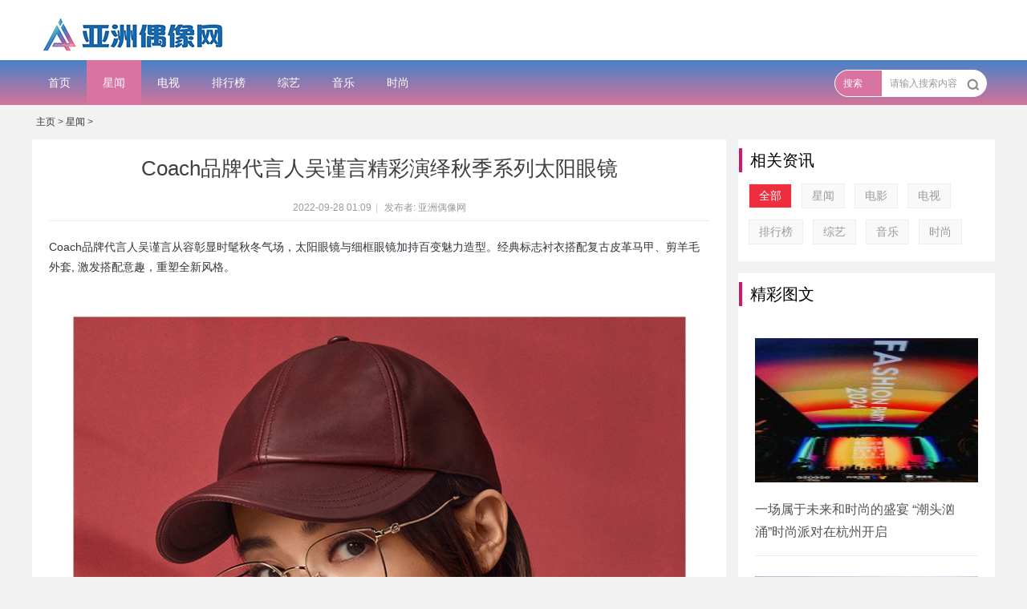

--- FILE ---
content_type: text/html
request_url: http://www.asiaicon.com/xingwen/20220928/2273.html
body_size: 4339
content:
<!doctype html>
<html>
<head>
<meta http-equiv="X-UA-Compatible" content="IE=edge">
<meta charset="utf-8">
<title>Coach品牌代言人吴谨言精彩演绎秋季系列太阳眼镜_Asiaicon亚洲偶像网</title>
<meta name="keywords" content="Coach,品牌,代言人,吴谨言,精彩,演绎,秋季,Coac" />
<meta name="description" content="Coach 品牌代言人吴谨言从容彰显时髦秋冬气场，太阳眼镜与细框眼镜加持百变魅力造型。经典标志衬衣搭配复古皮革马甲、剪羊毛外套 , 激发搭配意趣，重塑全新风格。" />
<meta name="generator" content="Discuz! X3.4">
<meta name="author" content="Discuz! Team and Comsenz UI Team">
<meta name="copyright" content="2001-2013 Comsenz Inc.">
<meta name="MSSmartTagsPreventParsing" content="True">
<meta http-equiv="MSThemeCompatible" content="Yes">
<link rel="stylesheet" type="text/css" href="/static/css/style_11_common.css">
<link rel="stylesheet" type="text/css" href="/static/css/style_11_portal_view.css">
<script src="/static/js/jquery-1.10.2.min.js" type="text/javascript"></script>
<script language="javascript" type="text/javascript">
       function killErrors() {
            return true;
          }
       window.onerror = killErrors;
    </script>
<script src="/static/js/portal.js" type="text/javascript"></script>

</head>

<body id="nv_portal" class="pg_view" onkeydown="if(event.keyCode==27) return false;">
<div id="append_parent"></div><div id="ajaxwaitid"></div>

<div class="wp cl">
            </div> 
<div class="zhanzhuai_logo cl">
   <div class="wp">
       <a href="/" title="Asiaicon亚洲偶像网"><img src="/static/picture/logo.png" alt="Asiaicon亚洲偶像网" border="0" /></a>   </div> 
</div>
<div class="indnav cl" style="background: linear-gradient(#4782c8, #d5739a);">
<div class="wp"><div class="zhanzhuai_nv">
   <ul>
       
               <li  id="mn_portal" ><a href="/" hidefocus="true" title="Portal"  >首页<span>Portal</span></a><div class="zhanzhuai-nav-deco"></div></li>
       
       
       <li class='a' id='mn_portal'><a href='/xingwen/' hidefocus='true'>星闻</a><div class=
               <li id="mn_portal" ><a href="/dianying/" hidefocus="true"  >电影</a><div class="zhanzhuai-nav-deco"></div></li>
       
       
               <li id="mn_portal" ><a href="/dianshi/" hidefocus="true"  >电视</a><div class="zhanzhuai-nav-deco"></div></li>
       
       
               <li id="mn_portal" ><a href="/paihangbang/" hidefocus="true"  >排行榜</a><div class="zhanzhuai-nav-deco"></div></li>
       
       
               <li id="mn_portal" ><a href="/zongyi/" hidefocus="true"  >综艺</a><div class="zhanzhuai-nav-deco"></div></li>
       
       
               <li id="mn_portal" ><a href="/yinyue/" hidefocus="true"  >音乐</a><div class="zhanzhuai-nav-deco"></div></li>
       
       
               <li id="mn_portal" ><a href="/shishang/" hidefocus="true"  >时尚</a><div class="zhanzhuai-nav-deco"></div></li>
       
       
           
       
       
       
       
       
       
       
      </ul>
       
</div>
<style>
.indnav {height: 56px;}
.zhanzhuai_nv {height: 56px;line-height: 56px;}
.zhanzhuai_nv li a {height:56px;line-height: 56px;margin:0;color: #fff;border:0;}
#scbar {margin:12px 10px 12px 0;}
.zhanzhuai_nv li {height: 56px;line-height: 56px;}
.zhanzhuai_nv li.a,.zhanzhuai_nv li:hover{background: #d973a2;}
.zhanzhuai_nv li.a a, .zhanzhuai_nv li.hover a, .zhanzhuai_nv li a:hover {color: #fff;}
.zhanzhuai_logo.cl {height: 75px;}
.zhanzhuai_logo a {padding: 20px 0 5px;}
</style>
<div class="indso rt overf"><div id="scbar" class="cl">
<form id="scbar_form" method="post" autocomplete="off" onsubmit="searchFocus($('scbar_txt'))" action="/plus/search.php" target="_blank">

<table cellspacing="0" cellpadding="0">
<tr>
    <td class="scbar_type_td"><a href="javascript:;" id="scbar_type" class="zhanzhuai_xg1" onclick="showMenu(this.id)" hidefocus="true">搜索</a></td>
<td class="scbar_txt_td"><input type="text" name="q" id="scbar_txt" value="请输入搜索内容" autocomplete="off" x-webkit-speech speech /></td>
<td class="scbar_btn_td"><button type="submit" name="searchsubmit" id="scbar_btn" sc="1" class="pn pnc" value="true"></button></td>
</tr>
</table>
</form>
</div>

<script type="text/javascript">
initSearchmenu('scbar', '');
</script>
</div>
</div>
</div>
<style>
.frame, .frame-tab {margin-bottom:0;border:0;background:none;}
.block {margin:0;}
.temp {margin:0;}
</style> 

<style>
.frame, .frame-tab {margin-bottom:0;border:0;background:none;}
.block {margin:0;}
.temp {margin:0;}
#pt .z a, #pt .z em, #pt .z span {
    float: none;

}

</style>
<div id="wp" class="wp">
<script src="/static/js/forum_viewthread.js" type="text/javascript"></script>
<script type="text/javascript">zoomstatus = parseInt(1), imagemaxwidth = '600', aimgcount = new Array();</script>
<div id="pt" class="bm cl">
<div class="z">
<a href='http://www.asiaicon.com/'>主页</a> > <a href='/xingwen/'>星闻</a> > 
</div>
</div>
<div id="zhanzhuai_content" class="cl">
<div class="zhanzhuai_content_left z">
<div class="zhanzhuai_in_content_left">
    	<div class="zhanzhuai_wenzhang_header">
        	<h2>Coach品牌代言人吴谨言精彩演绎秋季系列太阳眼镜</h2>


            <div class="zhanzhuai_in_wenzhang_header cl">
            	<p class="xg1">
2022-09-28 01:09<span class="pipe">|</span>
发布者: 亚洲偶像网

</p>
            </div>

        </div>

<div class="zhanzhuai_wenzhang_content">
<span lang="EN-US" style="color: rgb(49, 53, 59); font-size: 10.5pt; line-height: 22.4px; text-indent: 28px; widows: 1; font-family: Arial, sans-serif; word-break: break-word !important;">Coach</span><span style="color: rgb(49, 53, 59); font-size: 10.5pt; line-height: 22.4px; text-indent: 28px; widows: 1; font-family: 黑体; word-break: break-word !important;">品牌代言人吴谨言从容彰显时髦秋冬气场，太阳眼镜与细框眼镜加持百变魅力造型。经典标志衬衣搭配复古皮革马甲、剪羊毛外套</span><span lang="EN-US" style="color: rgb(49, 53, 59); font-size: 10.5pt; line-height: 22.4px; text-indent: 28px; widows: 1; font-family: Arial, sans-serif; word-break: break-word !important;">,&nbsp;</span><span style="color: rgb(49, 53, 59); font-size: 10.5pt; line-height: 22.4px; text-indent: 28px; widows: 1; font-family: 黑体; word-break: break-word !important;">激发搭配意趣，重塑全新风格。<br />
<img alt="" src="/uploads/allimg/220928/1-22092P12049A5.jpg" /></span><br />

</div>
        <style>.zhanzhuai_wenzhang_content_pager{ width:640px; float:left; margin:20px auto;}</style>

<!--[diy=diycontentbottom]--><div id="diycontentbottom" class="area"></div><!--[/diy]-->




        <div class="zhanzhuai_wenzhang_content_caozuo cl">
        	<div class="z">
<a href="http://wpa.qq.com/msgrd?V=3&amp;uin=&amp;Site=Asiaicon亚洲偶像网&amp;Menu=yes&amp;from=discuz" id="a_invite" onClick="showWindow('invite', this.href, 'get', 0);" class=""><img src="/static/picture/yaoqing.png">Q我</a>
            </div>
            <div class="y">
<!-- Baidu Button BEGIN -->
<div id="bdshare" class="bdshare_b" style="line-height: 12px;">
<img src="/static/picture/type-button-1.jpg">
</div>
<script type="text/javascript" id="bdshare_js" data="type=button&amp;mini=1&amp;uid=6589305" ></script>
<script type="text/javascript" id="bdshell_js"></script>
<script type="text/javascript">
document.getElementById("bdshell_js").src = "http://bdimg.share.baidu.com//static/js/shell_v2.js?cdnversion=" + Math.ceil(new Date()/3600000);
</script>
<!-- Baidu Button END -->
</div>
        </div>

<script type="text/javascript">
function reply(obj){
var o = jQuery(obj).parent().parent().find('.zhanzhuai_wenzhang_pinglun_list_repect');
o.show();
o.find("textarea").focus();
}
function noreply(obj){
var o = jQuery(obj).closest('.zhanzhuai_wenzhang_pinglun_list_repect');
o.hide();
}

function helc(){
window.location.href='/portal.php?mod=view&aid=5430'+'#comment';
window.location.reload();
}
</script>



</div>
</div>
<div class="zhanzhuai_content_right y">



<div class="zhanzhuai_hm_bm zhanzhuai_wz_fenlei">
          <div class="bm_h"><h2>相关资讯</h2></div>
        <div class="cl" style="width: 298px;padding: 10px;">
<a href="/" style="background: #ee2e3d;color: #fff;">全部</a>
<a href='/xingwen/' class='hover'>星闻</a>
<a href="/dianying/">电影</a>


<a href="/dianshi/">电视</a>


<a href="/paihangbang/">排行榜</a>


<a href="/zongyi/">综艺</a>


<a href="/yinyue/">音乐</a>


<a href="/shishang/">时尚</a>

  
</div>
</div>

<!--[diy=diyrighttop]--><div id="diyrighttop" class="area"></div><!--[/diy]-->

<div class="zhanzhuai_hm_bm zhanzhuai_hm_bm_top">
    <div class="bm_h"><h2>精彩图文</h2></div>
    <div class="bm_c" style="padding: 20px;">
      <!--[diy=zhanzhuai_f1]--><div id="zhanzhuai_f1" class="area"><div id="framewOvIcs" class="cl_frame_bm frame move-span cl frame-1"><div id="framewOvIcs_left" class="column frame-1-c"><div id="framewOvIcs_left_temp" class="move-span temp"></div><div id="portal_block_403" class="cl_block_bm block move-span"><div id="portal_block_403_content" class="dxb_bc"> <ul>
<li>
	<a href="/xingwen/20250101/2349.html" target="_blank"><img src="/uploads/allimg/250101/1-250101092059412-lp.jpg" width="278" height="180" alt="一场属于未来和时尚的盛宴 “潮头汹涌”时尚派对在杭州开启">
<small class="item_mc"></small>
<small class="item_tubiao"></small>
</a>
	<a href="/xingwen/20250101/2349.html" target="_blank">一场属于未来和时尚的盛宴 “潮头汹涌”时尚派对在杭州开启</a>

</li>
<li>
	<a href="/xingwen/20241217/2348.html" target="_blank"><img src="/uploads/241217/1-24121G2345WZ.jpg" width="278" height="180" alt="甄子丹贺岁档动作电影《误判》惊险幽默并存 被赞香港电影新希">
<small class="item_mc"></small>
<small class="item_tubiao"></small>
</a>
	<a href="/xingwen/20241217/2348.html" target="_blank">甄子丹贺岁档动作电影《误判》惊险幽默并存 被赞香港电影新希</a>

</li>
<li>
	<a href="/xingwen/20241216/2347.html" target="_blank"><img src="/uploads/241216/1-2412161J534L9.jpg" width="278" height="180" alt="古天乐现身上海ifc商场 点亮「游乐巨型圣诞之旅」开幕仪式">
<small class="item_mc"></small>
<small class="item_tubiao"></small>
</a>
	<a href="/xingwen/20241216/2347.html" target="_blank">古天乐现身上海ifc商场 点亮「游乐巨型圣诞之旅」开幕仪式</a>

</li>
<li>
	<a href="/xingwen/20241215/2346.html" target="_blank"><img src="/uploads/241215/1-241215145511135.jpg" width="278" height="180" alt="电影《破·地狱》上海首映圆满举行 岁末尽兴一场为自己“破地">
<small class="item_mc"></small>
<small class="item_tubiao"></small>
</a>
	<a href="/xingwen/20241215/2346.html" target="_blank">电影《破·地狱》上海首映圆满举行 岁末尽兴一场为自己“破地</a>

</li>
<li>
	<a href="/xingwen/20241210/2345.html" target="_blank"><img src="/uploads/allimg/241210/1-241210113J20-L.jpg" width="278" height="180" alt="《波提切利，佛罗伦萨和美第奇家族》今日开启预售！12月13日上">
<small class="item_mc"></small>
<small class="item_tubiao"></small>
</a>
	<a href="/xingwen/20241210/2345.html" target="_blank">《波提切利，佛罗伦萨和美第奇家族》今日开启预售！12月13日上</a>

</li>


</ul> </div></div></div></div></div><!--[/diy]-->
   </div>
</div>
<!--[diy=zhanzhuai_diy6]--><div id="zhanzhuai_diy6" class="area"></div><!--[/diy]-->  

</div>
</div>

</div>
<div id="ft">
    <div class="foo" style="padding-bottom:20px;">
        <div class="max_width">
            <div class="foo_nav">			     
 <a href="http://wpa.qq.com/msgrd?V=3&uin=&Site=Asiaicon亚洲偶像网&Menu=yes&from=discuz" target="_blank" title="QQ"><img src="/static/picture/site_qq.jpg" alt="QQ" style="margin-right: 10px;" /></a>
 
 <a href="/xingwen/" >星闻</a><a class="line">|</a>
 
 <a href="/dianying/" >电影</a><a class="line">|</a>
 
 <a href="/dianshi/" >电视</a><a class="line">|</a>
 
 <a href="/paihangbang/" >排行榜</a><a class="line">|</a>
 
 <a href="/zongyi/" >综艺</a><a class="line">|</a>
 
 <a href="/yinyue/" >音乐</a><a class="line">|</a>
 
 <a href="/shishang/" >时尚</a><a class="line">|</a>
   
 </strong>
        </div>
            <div class="copy">
                Copyright © 2018 <a class="site-link" href="http://www.asiaicon.com/" title="Asiaicon" rel="home" target="_blank"><span>Asiaicon亚洲偶像网.</span></a>  All Rights Reserved.
<br>
                Asiaicon亚洲偶像网版权所有 ©  工信部备案:  <a href="https://beian.miit.gov.cn/" target="_blank">沪ICP备18013891号-1</a>            </div>
            <div class="tele">
               
             
            </div>
        </div>
    </div>
</div>
<script src="/static/js/home.js" type="text/javascript"></script>

<div class="back-to-top" style="bottom: 34px;">
    <a href="javascript:;" class="totop"></a>
    <a href="http://wpa.qq.com/msgrd?V=3&uin=&Site=Asiaicon亚洲偶像网&Menu=yes&from=discuz" class="feed-back btn-default-main" target="_blank">联系<br>我们</a>
</div>

<script src="/static/js/common.min.js" type="text/javascript"></script> 

</body>
</html>


--- FILE ---
content_type: text/css
request_url: http://www.asiaicon.com/static/css/style_11_common.css
body_size: 23849
content:
*{word-wrap:break-word;}body,input,button,select,textarea{font:12px/1.5 'Microsoft Yahei',tahoma,arial,'Hiragino Sans GB',\5b8b\4f53,sans-serif;color:#444;}textarea{resize:none;}body,ul,ol,li,dl,dd,p,h1,h2,h3,h4,h5,h6,form,fieldset,.pr,.pc{margin:0;padding:0;}table{empty-cells:show;border-collapse:collapse;}caption,th{text-align:left;font-weight:400;}ul li,.xl li{list-style:none;}h1,h2,h3,h4,h5,h6{font-size:1em;}em,cite,i{font-style:normal;}a{color:#333;text-decoration:none;}a:hover{text-decoration:underline;}a img{border:none;}label{cursor:pointer;}.z{float:left;}.y{float:right;}.cl:after{content:".";display:block;height:0;clear:both;visibility:hidden;}.cl{zoom:1;}.hidefocus{outline:none;}hr{display:block;clear:both;*margin-top:-8px !important;*margin-bottom:-8px !important;}.mn hr,.sd hr{margin:0 10px;}.area hr{margin-left:0 !important;margin-right:0 !important;}hr.l{height:1px;border:none;background:#CDCDCD;color:#CDCDCD;}hr.l2{height:2px;}hr.l3{height:3px;}hr.da{height:0;border:none;border-top:1px dashed #CDCDCD;background:transparent;color:transparent;}hr.bk{margin-bottom:10px !important;*margin-bottom:2px !important;height:0;border:none;border-top:1px solid #FFF;background:transparent;color:transparent;}.n .sd hr.bk{border-top-color:#F9F9F9;}hr.m0{margin-left:0;margin-right:0;}.wx,.ph{font-family:'Microsoft YaHei','Hiragino Sans GB','STHeiti',Tahoma,'SimHei',sans-serif;font-weight:100;} .ph{font-size:20px;} .mt{padding:10px 0;font-size:16px;} .pipe{margin:0 5px;color:#CCC;}.xs0{font-family:'Microsoft Yahei',tahoma,arial,'Hiragino Sans GB',\5b8b\4f53,sans-serif;font-size:0.83em;-webkit-text-size-adjust:none;}.xs1{font-size:12px !important;}.xs2{font-size:14px !important;}.xs3{font-size:16px !important;}.xg1,.xg1 a{color:#999 !important;}.xg1 .xi2{color:#ee2e3d !important;}.xg2{color:#666;}.xi1,.onerror{color:#ee2e3d;}.xi2,.xi2 a,.xi3 a{color:#ee2e3d;}.xw0{font-weight:400;}.xw1{font-weight:700;}.bbda{border-bottom:1px dashed #CDCDCD;}.zhanzhuai_bbda{background:#f5f5f4;}.btda{border-top:1px dashed #CDCDCD;}.bbs{border-bottom:1px solid #CDCDCD !important;}.bts{border-top:1px dashed #CDCDCD !important;}.bw0_all,.bw0_all th,.bw0_all td{border:none !important;}.bg0_c{background-color:transparent !important;}.bg0_i{background-image:none !important;}.bg0_all{background:none !important;}.ntc_l{padding:5px 10px;background:#FEFEE9;}.ntc_l .d{width:20px;height:20px;background:url(../images/op.png) no-repeat 0 0;line-height:9999px;overflow:hidden;}.ntc_l .d:hover{background-position:0 -20px;}.brs,.avt img,.oshr{-moz-border-radius:5px;-webkit-border-radius:5px;border-radius:5px;}.brm{-moz-border-radius:10px;-webkit-border-radius:10px;border-radius:10px;}.brw{-moz-border-radius:20px;-webkit-border-radius:20px;border-radius:20px;}.mtn{margin-top:5px !important;}.mbn{margin-bottom:5px !important;}.mtm{margin-top:10px !important;}.mbm{margin-bottom:10px !important;}.mtw{margin-top:20px !important;}.mbw{margin-bottom:20px !important;}.ptn{padding-top:5px !important;}.pbn{padding-bottom:5px !important;}.ptm{padding-top:10px !important;}.pbm{padding-bottom:10px !important;}.ptw{padding-top:20px !important;}.pbw{padding-bottom:20px !important;}.avt img{padding:2px;width:48px;height:48px;background:#FFF;border:1px solid;border-color:#F2F2F2 #CDCDCD #CDCDCD #F2F2F2;}.avtm img{width:120px;height:auto;}.avts img{width:24px;height:24px;vertical-align:middle;}.emp{padding:20px 10px;}.emp a{color:#ee2e3d;text-decoration:underline !important;}.vm{vertical-align:middle;}.vm *{vertical-align:middle;}.hm{text-align:center;}.alt,.alt th,.alt td{background-color:#F2F2F2;}.notice{clear:both;margin:5px 0;padding:3px 5px 3px 20px;background:url(../images/notice.gif) no-repeat 2px 6px;}#ajaxwaitid{display:none;position:absolute;right:0;top:0;z-index:1;padding:0 5px;background:#D00;color:#FFF;}.showmenu{padding-right:16px;background:url(../images/arrwd.gif) no-repeat 100% 50%;cursor:pointer;white-space:nowrap;}#um .showmenu{margin-right:-5px;}.cur1{cursor:pointer;}.ie6 .sec .p_pop{white-space:expression(this.offsetWidth >= 220 ? 'normal':'nowrap');width:expression(this.offsetWidth >= 220 ? 200:'auto');} .rq{color:red;}.px,.pt,.ps,select{border:1px solid;border-color:#848484 #E0E0E0 #E0E0E0 #848484;background:#FFF url(../images/px.png) repeat-x 0 0;color:;}.px,.pt{padding:2px 4px;line-height:17px;}.px{height:17px;}.pxs{width:30px !important;}.fdiy .tfm .px,.fdiy .tfm .pt{width:auto;}.p_fre{width:auto !important;}.er{border-color:#F66 #FFBDB9 #FFBDB9 #F66;background-color:#FDF4F4;background-image:url(../images/px_e.png);}.pt{overflow-y:auto;}div.pt{height:100px;line-height:100px;}.ps,select{padding:2px 2px 2px 1px;}.pts{vertical-align:top;overflow:hidden;}.cmt .pts{width:60%;}button::-moz-focus-inner{border:0;padding:0;}.pn{vertical-align:middle;overflow:hidden;margin-right:3px;padding:0;height:23px;border:1px solid #999;background:#E5E5E5 url(../images/pn.png) repeat-x 0 0;cursor:pointer;-moz-box-shadow:0 1px 0 #E5E5E5;-webkit-box-shadow:0 1px 0 #E5E5E5;box-shadow:0 1px 0 #E5E5E5;}.pn:active{background-position:0 -23px;}.ie6 .pn{overflow-x:visible;width:0;}.pn em,.pn span,.pn strong{padding:0 10px;line-height:21px;}.pn em,.pn strong{font-weight:700;}.ie7 .pn em,.ie7 .pn span,.ie7 .pn strong{padding:0 5px;line-height:18px;}a.pn{height:21px;line-height:21px;color:#444 !important;}.pg_viewthread a.pn{height:21px;line-height:21px;color:#fff !important;}.pg_viewthread .pls{width:75px;}.pg_viewthread .pdbt{margin:0 10px 0 0;}a.pn:hover{text-decoration:none;}.ie6 a.pn{width:auto;}.ie6 a.pn em,.ie6 a.pn span,.ie6 a.pn strong{display:block;}.ie7 a.pn em,.ie7 a.pn span,.ie7 a.pn strong{line-height:21px;}.pnc,a.pnc{border-color:#235994;background-color:#06C;background-position:0 -48px;color:#FFF !important;}.pnc:active{background-position:0 -71px;}.pnpost .pn{height:26px;}.pr,.pc{vertical-align:middle;margin:0 5px 1px 0;padding:0;}.ie6 .pr,.ie6 .pc,.ie7 .pr,.ie7 .pc{margin-right:2px;}.lb{margin-right:20px;}.pns .px{}.pns .pn{}.ftid{float:left;margin-right:6px;}.ftid select{float:left;height:23px;}.ftid a{display:block;overflow:hidden;padding:0 17px 0 4px;height:21px;line-height:21px;text-decoration:none !important;font-size:12px;font-weight:400;color:#444 !important;border:1px solid;border-color:#848484 #E0E0E0 #E0E0E0 #848484;background:#FFF url(../images/newarow.gif) no-repeat 100% 0;}.ftid a:hover,.ftid a:focus{background-position:100% -23px;}.ftid select{width:94px;}.sslt a{width:54px;}.sslt select{width:60px;}.sltm{padding:5px 11px 5px 10px;border:1px solid #DDD;background-color:#FFF;text-align:left;}.sltm li{padding:2px 0;color:#666;cursor:pointer;}.sltm li:hover{color:#ee2e3d;}.sltm li.current{color:#ee2e3d;} .oshr{float:right;margin-left:5px;padding:0 5px 0 22px;border:1px solid;border-color:#CCC #A9A9A9 #A9A9A9 #CCC;background:#FFF url(../images/oshr.png) no-repeat 5px 50%;}.oshr:hover{text-decoration:none;} .ofav{background-image:url(../images/fav.gif);} .oivt{background-image:url(../images/activitysmall.gif);}.tfm{width:100%;}.tfm caption,.tfm th,.tfm td{vertical-align:top;padding:7px 0;}.tfm caption h2{font-size:16px;}.vt th,.vt td{vertical-align:top;}.tfm th{padding-top:9px;padding-right:5px;width:130px;}.tfm th .rq{float:right;font-size:14px;}.tfm .pt,.tfm .px{margin-right:3px;width:330px;}.tfm .c,.tfm .tedt,.m_c .tfm .tedt{width:338px;}.tfm .d{clear:both;margin:5px 0;color:#999;}.tfm .d em{margin-left:5px;color:red;}.tfm .d strong{margin-left:5px;}.tfm .d a{color:#ee2e3d;}.tfm .p{text-align:right;}.tfm .pcl label{display:block;padding:0 2px 5px;}.tfm .pcl .pc{margin-right:5px;padding:0;}.tfm .l th,.tfm .l td{padding-top:0;padding-bottom:0;}.bn .tfm caption,.bn .tfm th,.bn .tfm td{padding-top:5px;padding-bottom:5px;}.pbt{margin-bottom:10px;}.ie6 .pbt .ftid a,.ie7 .pbt .ftid a{margin-top:1px;}#custominfo.mtn{margin-bottom:-5px;}.altw{width:350px;}.altw .fltc{margin-bottom:0;padding:8px;}.alert_right,.alert_error,.alert_info{padding:6px 0 6px 58px;min-height:40px;height:auto !important;height:40px;line-height:160%;background:url(../images/right.gif) no-repeat 8px 8px;font-size:14px;}.alert_error{background-image:url(../images/error.gif);}.alert_error a{font-weight:700;color:#ee2e3d;}.alert_info{background-image:url(../images/info.gif);}.alert_btnleft{margin-top:8px;}.alert_btn{margin-top:20px;text-align:center;}.alert_act{margin-top:20px;padding-left:58px;}.pbnv{float:left;white-space:nowrap;overflow:hidden;width:400px;padding:7px 0;}.pbl{overflow:hidden;margin:9px 0;width:621px;border-width:1px 0 1px 1px;border-style:solid;border-color:#CCC;background:#FFF;}.pbl li{float:left;overflow-x:hidden;overflow-y:auto;padding:5px;width:196px;height:300px;border-right:1px solid #CCC;}.pbl p{height:25px;line-height:25px;}.pbl a{display:block;white-space:nowrap;overflow:hidden;padding:0 4px;text-decoration:none;color:#ee2e3d;border:solid #FFF;border-width:1px 0;}.pbl a:hover{text-decoration:none;background-color:#F3F3F3;}.pbl .highlightlink{color:#08C;}.pbls a,.pbls a:hover{background-color:#EEE;color:#666;font-weight:700;}.pbsb{background:url(../images/arrow.gif) right -33px no-repeat;} .wp{margin:0 auto;width:960px;}#wp .wp{width:auto;}#toptb{min-width:960px;border-bottom:1px solid #CDCDCD;background:#F2F2F2;line-height:28px;}#toptb a{float:left;padding:0 4px;height:28px;}#toptb a.showmenu{padding-right:15px;}#toptb a.hover{background-color:#FFF;}#toptb .pipe{float:left;display:none;}#hd{border-bottom:0 solid #C2D5E3;}#hd .wp{padding:10px 0 0;}.hdc{min-height:70px;}.ie6 .hdc{height:70px;}#hd h2{padding:0 20px 8px 0;float:left;}#space #hd h2{margin-top:0;}#hd .fastlg{padding-top:10px;}#scbar{overflow:hidden;height:42px;line-height:42px;border-top:1px solid #FFF;border-bottom:1px solid #E9EFF5;background:#E8EFF5;}.scbar_icon_td{width:21px;background:url(../images/search.png) no-repeat 0 -50px;}.scbar_txt_td,.scbar_type_td{background:url(../images/search.png) repeat-x 0 -93px;}#scbar_txt{width:400px;border:1px solid #FFF;outline:none;}.scbar_narrow #scbar_txt{width:260px;}.scbar_btn_td{width:38px;background:url(../images/search.png) no-repeat 8px -142px;}#scbar_btn{margin:0;padding:0;border:none;background:transparent none;box-shadow:none;}#scbar_btn strong{line-height:84px;}.scbar_type_td{width:61px;background:url(../images/search.png) no-repeat 0 -193px;}#scbar_type{display:block;padding-left:10px;text-align:left;text-decoration:none;}#scbar_type_menu{margin-top:-8px;}#scbar_hot{padding-left:8px;height:45px;overflow:hidden;}#scbar_hot strong,#scbar_hot a{float:left;margin-right:8px;white-space:nowrap;}#nv{overflow:hidden;height:33px;;}#nv li{float:left;padding-right:1px;height:33px;line-height:33px;background:url(../images/nv_a.png) no-repeat 100% 0;font-weight:700;font-size:14px;}.ie_all #nv li{line-height:36px;}.ie6 #nv li{line-height:33px;}#nv li a{float:left;padding:0 15px;height:33px;}#nv li a{color:#FFF;}#nv li span{display:none;}#nv li.a{margin-left:-1px;;}#nv li.a a{color:#FFF;}#nv li a:hover{background:url(../images/nv_a.png) no-repeat 50% -66px;}#nv li.hover a:hover,#nv li.hover a{background:url(../images/nv_a.png) no-repeat 50% -99px;}#mu{position:relative;z-index:1;}.ie6 #mu,.ie7 #mu{line-height:0;font-size:0;}#mu ul{background:url(../images/mu_bg.png) no-repeat 0 100%;line-height:22px;z-index:2;font-size:12px;}#mu li{float:left;height:32px}#mu a{float:left;display:inline;margin:5px 6px;padding:0 10px;white-space:nowrap;}#mu a:hover{margin:4px 5px;border:1px solid #C2D5E3;background:#E5EDF2;color:#ee2e3d;text-decoration:none;}.floatmu{position:absolute;left:0;top:0;}#um{padding-top:10px;padding-right:60px;_padding-right:54px;line-height:2.3;zoom:1;}#um,#um a{color:#444;}#um p{text-align:right;}#um .avt{display:inline;margin-right:-60px;}.vwmy{padding-left:16px;background:url(../images/user_online.gif) no-repeat 0 2px;}.vwmy.qq{background:url(../images/connect_qq.gif) no-repeat scroll 0 0;padding-left:20px;}#um .new,.topnav .new,.sch .new,#toptb .new{padding-left:20px;background-repeat:no-repeat;background-position:0 50%;color:#ee2e3d;font-weight:700;}#myprompt.new{background-image:url(../images/notice.gif);background-position:3px 50%;}#pm_ntc.new{background-image:url(../images/new_pm.gif);}#task_ntc{background-image:url(../images/task.gif);}#um .pipe{margin:0 5px 0 0;}#extcreditmenu,#g_upmine{margin-right:2px !important;padding-top:3px;padding-bottom:3px;padding-left:10px;}#g_upmine{margin-right:1px !important;border:1px solid transparent;}.ie6 #g_upmine{border:0;}#extcreditmenu.a,#g_upmine.a{position:relative;z-index:302;margin-right:1px !important;border:1px solid;border-color:#DDD;border-bottom:none;background-color:#FFF;}#extcreditmenu_menu,#g_upmine_menu{margin-top:-1px;width:auto;}#extcreditmenu_menu li{float:none;display:block;padding-left:5px !important;padding-right:1em !important;}#g_upmine_menu li{float:none;display:block;padding-left:5px !important;}#g_upmine_menu ul.extg li{padding-left:0px !important;}#qmenu_menu{padding:20px 5px 10px;width:610px;border-top:0;}#qmenu_menu ul.nav li{float:left;}.ie6 #qmenu_menu ul.nav li{clear:none !important;width:auto !important;}#qmenu_menu ul.nav a{margin-bottom:10px;padding:47px 0 0;width:60px;border:none;border-radius:4px;background:url(../images/noicon.gif) no-repeat 50% 5px;text-align:center;}#qmenu_menu ul.nav a:hover{background-color:#E5EDF2;color:#ee2e3d;text-shadow:none;}#shortcut{position:relative;display:none;height:30px;line-height:30px;background-color:#3A83F1;color:white;text-align:center;}#shortcuttip{padding:2px 8px;background:url(../images/search.gif) repeat-x 0 -1px;border-radius:3px;color:#3A83F1;font-weight:700;}#shortcutcloseid{position:absolute;right:8px;top:8px;display:block;width:12px;height:12px;background:url(../images/close.gif) no-repeat 0 -12px;text-indent:-999em;}#mn_userapp .icon_down{background:url(../images/arr_w.gif) no-repeat 50% 50%;display:inline-block;width:12px;height:12px;overflow:hidden;margin-left:3px;}.ie6 #mn_userapp .icon_down{height:24px;vertical-align:middle;}#nv li.a .icon_down{background:url(../images/arr_w.gif) no-repeat  50% 50%;display:inline-block;width:12px;height:12px;overflow:hidden;margin-left:3px;}.ie6 #nv li.a .icon_down{height:24px;vertical-align:middle;}#mn_userapp_menu{clear:left;min-height:210px;min-width:630px;}.ie6 #mn_userapp_menu{height:210px;width:630px;}#mn_userapp_menu ul.mrec{float:left;width:182px;padding-right:5px;border-right:1px dotted #DDD;}#mn_userapp_menu ul.uused{float:left;width:273px;}.ie6 #mn_userapp_menu ul.mrec,.ie7 #mn_userapp_menu ul.mrec{width:182px;padding:0 5px 0 0;}#mn_userapp_menu ul.mrec li,#mn_userapp_menu ul.uused li{float:left;display:inline;padding:3px;width:85px;text-align:center;overflow:hidden;}.ie6 #mn_userapp_menu ul.mrec li,.ie6 #mn_userapp_menu ul.uused li{float:left !important;clear:none;}#mn_userapp_menu ul.mrec li img,#mn_userapp_menu ul.uused li img{width:75px;height:75px;}#mn_userapp_menu ul.mrec li a,#mn_userapp_menu ul.uused li a{border-bottom:0;}#mn_userapp_menu ul.adv{position:absolute;top:0;right:0;padding:10px;height:198px;width:140px;border-left:1px solid #EBEBEB;background:#F5F5F5;text-align:left;zoom:1;}#mn_userapp_menu ul.mrec li{position:relative;}.ie6 #mn_userapp_menu ul.adv li{clear:none;}#mn_userapp_menu .icon_hotapp{position:absolute;right:8px;bottom:25px;display:inline-block;width:16px;height:16px;background:#F00;color:#FFF;}#mn_userapp_menu .icon_myapp a{float:left;display:inline-block;border-bottom:0;padding:0;margin-bottom:10px;width:66px;height:51px;background:url(../images/app.png) no-repeat 0 0;line-height:2000px;overflow:hidden;clear:none;}#mn_userapp_menu .icon_appcenter a{float:right;margin-left:7px;background-position:0 -51px;}.ie6 #mn_userapp_menu .icon_myapp a{margin-bottom:0px;}.ie6 #mn_userapp_menu .icon_myapp,.ie6 #mn_userapp_menu .icon_appcenter{float:left;width:66px;}#mn_userapp_menu .ad_img img{width:140px;height:100px;}#mn_userapp_menu .ad_img a{padding:0;line-height:26px;border-bottom:0;}#mn_userapp_menu .ad_img a:hover{background:none;}#ct{min-height:300px;}.ie6 #ct{height:300px;}.mn{overflow:hidden;}.ct1{border:1px solid #CCC;border-top:none;}.ct2 .mn{float:left;width:730px;margin-bottom:1em;}.ct2 .sd{float:right;width:220px;overflow:hidden;_overflow-y:visible;}.appl{float:left;overflow:hidden;margin-bottom:10px;padding:6px 10px;width:117px;}.ct2_a,.ct3_a{border:1px solid #CCC;background:url("../images/vlineb.png") repeat-y 0 0}.ct2_a_r{border:none;background-image:none;}.ct2_a h1.mt{display:none;}.ct2_a .tb{margin-top:3px;}.ct2_a .mn{float:right;width:810px;}.ct2_a .mn{display:inline;margin-right:10px;padding-top:10px;width:800px;}#nv_userapp .ct2_a .mn,.ct2_a_r .mn{margin-right:0;width:810px;}.ct3_a .mn{float:left;width:565px;}.ct3_a .sd{float:right;width:220px;}#nv_home .ct3_a .sd .bm{margin-right:10px;border:none;}#nv_home .ct3_a .sd .bm_c{padding:10px 0;}.mw{width:100%;float:none;}.mnw{clear:both;border-top:1px solid #CCC;}.mnh{width:643px;background:#F2F2F2;margin-bottom:0;}#ft{padding:10px 0 50px;border-top:1px solid #CDCDCD;line-height:1.8;color:#666;}#flk{text-align:right;}#flk img{vertical-align:middle;}#scrolltop{visibility:hidden;position:fixed;bottom:100px;display:block;margin:-30px 0 0 2px;width:40px;background:#f4f4f4;border:1px #cdcdcd solid;border-radius:3px;border-top:0;cursor:pointer;}#scrolltop:hover{text-decoration:none;}.ie6 #scrolltop{position:absolute;bottom:auto;}#scrolltop a{display:block;width:30px;height:24px;padding:3px 5px;line-height:12px;text-align:center;color:#787878;text-decoration:none;background:url(../images/scrolltop.png) no-repeat 0 0;border-top:1px #cdcdcd solid;}a.scrolltopa:hover{background-position:-40px 0px !important;}a.replyfast{background-position:0 -30px !important;}a.replyfast:hover{background-position:-40px -30px !important;}a.returnlist,a.returnboard{background-position:0 -60px !important;}a.returnlist:hover,a.returnboard:hover{background-position:-40px -60px !important;}#scrolltop a b{visibility:hidden;font-weight:normal;}#nv_home #ft,.pg_announcement #ft,.pg_modcp #ft,.pg_portalcp #ft,.pg_ranklist #ft,#nv_userapp #ft{border-top:none;}.bm,.bn{margin-bottom:10px;}.bm{border:1px solid #e8e8e8;background:#FFF;}.bm_c{padding:10px;}.drag{}.bm_h .o{float:right;width:30px;}.bm_h .o img{float:right;margin-top:8px;cursor:pointer;}.bm_h .i{padding-left:10px;}.bm_h .pn{margin-top:4px;}.bm_h{padding:0 10px;height:31px;border-top:1px solid #FFF;border-bottom:1px solid #C2D5E3;background:#F2F2F2;line-height:31px;white-space:nowrap;overflow:hidden;}.bmw{border:1px solid #E8E8E8;}.bmw .bm_h{border-top-color:#FFF;border-right:1px solid #FFF;border-bottom-color:#C2D5E3;border-left:1px solid #FFF;background:#E5EDF2;}.bmw .bm_h a{color:#ee2e3d;}.bml .bm_h{padding-top:5px;border:none;background:transparent;}.bml .bm_c{padding-top:0;}.bmn{padding:7px 10px;border-color:#C2D5E3;background:#E5EDF2;}.fl{border:1px solid #CDCDCD;border-top:none;background:#FFF;}.fl .bm{margin-bottom:0;}.fl .bm_h{border-width:1px 0;border-color:#C2D5E3;background:#E5EDF2 url("../images/titlebg.png") repeat-x 0 0;}.fl .bm_c,#online .bm_c,.lk .bm_c{padding-top:0;padding-bottom:0;}.bm2 .bm2_b{float:left;width:49%;border:1px solid #CDCDCD;}.bm2 .bm2_b_y{float:right;}.bw0{background:transparent;}.bw0{border:none !important;}.bw{padding:0 15px;}#pt{margin:2px 0;height:29px;border:none;background:transparent;line-height:29px;}#pt .z{padding-right:10px;}#pt .z a,#pt .z em,#pt .z span{float:left;height:29px;}#pt .z em{width:20px;background:url(../images/pt_item.png) no-repeat 3px 10px;line-height:200px;overflow:hidden;}.nvhm{width:16px;background:url(../images/search.png) no-repeat 0 0;line-height:200px;overflow:hidden;}.ie_all #pt .z em{background-position:3px 9px;}.ie_all .nvhm{background-position:0 -1px;}#uhd{padding-top:10px;border:1px solid #CCC;border-bottom:none;background:#E5EDF2;}#uhd .tb a{border-width:1px 0;border-top-color:#E5EDF2;border-bottom-color:#CCC;}#uhd .tb .a a{border:1px solid #CCC;border-bottom-color:#FFF;}.ie6 #uhd .tb .a{position:relative;}#uhd .mn{float:right;margin-right:15px;margin-bottom:-30px;line-height:28px;}#uhd .mn a{padding:2px 0 2px 20px;background:no-repeat 0 50%;color:#666;}#uhd .mn a:hover{color:#ee2e3d;}#uhd .mn .addflw a{background-image:url(../images/flw_ico.png);}#uhd .mn .addf a{background-image:url(../images/friend.gif);}#uhd .mn .pm2 a{background-image:url(../images/pmto.gif);}#uhd .h{padding:25px 0 20px 75px;}#uhd .avt{display:inline;float:left;margin-left:-65px;}#uhd .mt{padding-bottom:0;}#uhd .flw_hd{float:right;width:260px;margin-right:10px;margin-bottom:-30px;}#uhd .tns th,#uhd .tns td{padding-left:20px;text-align:left;}#uhd .flw_hd .o{padding-left:20px;}.tns{padding:10px 0;}.tns table{width:100%;}.tns th,.tns td{text-align:center;font-size:12px;}.sd .tns th,.sd .tns td{width:110px !important;}.tns th{border-right:1px solid #CCC;}.tns th p,.tns td p{font-size:14px;margin:0;}.pls .tns{padding:0 10px 10px;}.pls .tns th p,.pls .tns td p{font-size:12px;margin:0;}.ih .icn{float:left;width:60px;}.ih dl{margin-left:60px;}.ih dt{font-size:14px;font-weight:700;}.ih dd{padding-bottom:1em;}.ih dd strong{margin:0 2em 0 4px;color:#C00;}.tb{margin-top:10px;padding-left:5px;line-height:30px;border-bottom:1px solid #CDCDCD;}.tb li{float:left;margin:0 3px -1px 0;}.ie6 .tb .a,.ie6 .tb .current{position:relative;}.tb a{display:block;padding:0 10px;border:1px solid #CDCDCD;background:#E5EDF2;}.tb .a a,.tb .current a{border-bottom-color:#FFF;background:#FFF;font-weight:700;}.tb a:hover{text-decoration:none;}.tb .y{float:right;margin-right:0;}.tb .y a{border:none;background:transparent;}.tb .o{margin:1px 4px 0 2px;border:1px solid #235994;}.tb .o,.tb .o a{height:23px;line-height:23px;background:#06C url(../images/pn.png) repeat-x 0 -48px;}.tb .o a{padding:0 15px;border:none;font-weight:700;color:#FFF;}.ie6 .tb .o a{float:left;}.tb_h{margin:0;padding:0;background-color:#E5EDF2;}.tb_h li{margin-right:0;}.tb_h a{border-top:none;border-left:none;}.tb_h .o{margin-top:2px;}.tb_s{margin-top:0;line-height:26px;}.tbmu{padding:8px 10px;border-bottom:1px dashed #CDCDCD;}.tbmu a{color:#ee2e3d;}.tbmu .a{color:#333;font-weight:700;}.tbms{padding:10px 10px 10px 26px;border:1px dashed #FF9A9A;background:url(../images/notice.gif) no-repeat 10px 50%;}.tbms_r{background-image:url(../images/data_valid.gif);}.tbx{margin:10px 0;}.tbx span{margin-right:10px;cursor:pointer;}.tbx .a{padding:3px 5px;border:solid #999;border-width:0 1px 1px 0;background:#F2F2F2 url(../images/thead.png) repeat-x 0 -20px;}.tbx strong{color:#ee2e3d;}.obn{border-bottom:1px solid #CDCDCD;}.obn select{width:100%;margin-bottom:5px;} .a_h{padding-top:5px;} .a_mu{border:solid #CDCDCD;border-width:0 1px 1px;background:#F2F2F2;} .a_f{margin:5px auto;} .a_b{float:right;margin:0 0 5px 5px;} .a_t{margin-bottom:10px;}.a_t table{width:100%;}.a_t td{padding:4px 15px;border:1px solid #CDCDCD;} .a_pr{float:right;overflow:hidden;}.a_pt,.a_pb{background:url(../images/ad.gif) no-repeat 0 50%;margin-bottom:6px;padding-left:20px;zoom:1;} .a_fl,.a_fr{float:right;position:fixed;top:350px;z-index:100;}.a_fl{left:0;}.a_fr{right:0;text-align:right;}* html .a_fl,* html .a_fr{position:absolute;top:expression(offsetParent.scrollTop+350);} .a_cb{top:20px}* html .a_cb{top:expression(offsetParent.scrollTop+20);} .a_af{float:left;margin-right:10px;margin-bottom:10px;} .a_cn{position:fixed;right:10px;bottom:10px;z-index:300;}* html .a_cn{position:absolute;top:expression(offsetParent.scrollTop+document.documentElement.clientHeight-this.offsetHeight);}.a_cn .close{text-align:right;}.a_h,.a_mu,.a_c,.a_p,.a_f,.a_t{text-align:center;}.xl li{margin:2px 0;}.xl em{float:right;padding-left:5px;}.xl em,.xl em a{color:#999;}.xl label,.xl label a{color:#C00;}.xl1 li{height:1.5em;overflow:hidden;}.xl1_elp{float:left;width:100%;white-space:nowrap;overflow:hidden;text-overflow:ellipsis;}.xl2 li{float:left;margin:2px 0;padding:0;width:50%;height:1.5em;overflow:hidden;}.xl ol,ol.xl{background:url(../images/sortnum.png) no-repeat 0 3px;line-height:21px;}.xl ol li,ol.xl li{background:none;padding-left:20px;}.xl ol li,ol.xl li{height:21px;}.xld dt{padding:8px 0 5px;font-weight:700;}.xld dd{margin-bottom:8px;}.xld .m{float:left;margin:8px 8px 10px 0;}.xld .atc{float:right;margin-left:20px;}.ie8 .xld .atc{max-width:86px;}.xld .atc img{padding:2px;max-width:80px;max-height:80px;border:1px solid #CCC;background:#FFF;}.ie6 .xld .atc img{width:expression(this.width > 80 && this.width>=this.height ? 80:true);height:expression(this.height > 80 && this.width<=this.height ? 80:true);}.xld a.d,.xl a.d,.attc a.d,.c a.d,.sinf a.d{float:right;width:20px;height:20px;overflow:hidden;line-height:100px;background:url(../images/op.png) no-repeat 0 -2px;}.attc a.d{float:left;}.xld a.d:hover,.xl a.d:hover,.attc a.d:hover,.c a.d:hover,.sinf a.d:hover{background-position:0 -22px;}.xld a.b{background-position:0 -40px;}.xld a.b:hover{background-position:0 -60px;}.xlda dl{padding-left:65px;}.xlda .m{display:inline;margin:8px 0 8px -65px;}.xlda .avt img{display:block;}.xlda dd img{max-width:550px;}* html .xlda dd img{width:expression(this.width > 550 ? 550:true);}.xlda dd a{color:#ee2e3d;}.xlda dd .hot{color:#ee2e3d;}.ml{}.ml li{float:left;padding:0 5px 5px;text-align:center;overflow:hidden;}.ml img{display:block;margin:0 auto;}.ml p,.ml span{display:block;width:100%;height:20px;white-space:nowrap;text-overflow:ellipsis;overflow:hidden;}.ml span,.ml span a{color:#999;}.mls li{padding:0 0 5px;width:66px;}.mls .avt{display:block;margin:0 auto;width:54px;}.mls img{width:48px;height:48px;}.mls p{margin-top:5px;}.mlm li{padding:0 0 5px;width:150px;}.mlm img{width:120px;height:120px;}.mla li{width:140px;height:224px;}.mla1 li{height:150px;}.mla .c{margin:0 auto;width:136px;height:150px;background:url(../images/gb.gif) no-repeat 0 0;text-align:left;}.mla .a{background-position:0 100%;}.mla .c a{display:block;padding:14px 4px 3px 8px;width:120px;height:120px;overflow:hidden;}.mla img{max-width:120px;max-height:120px;_width:expression(this.width > 120 && this.width>=this.height ? 120:true);_height:expression(this.height > 120 && this.width<=this.height ? 120:true);}.mlp li{width:140px;height:140px;}.mlp .d{padding:0 0 5px;width:150px;height:180px;}.mlp img{padding:2px;max-width:120px;max-height:120px;border:1px solid #CCC;background:#FFF;}* html .mlp img{width:expression(this.width > 120 && this.width>=this.height ? 120:true);height:expression(this.height > 120 && this.width<=this.height ? 120:true);}.gm,.gs,.gol,.god{position:absolute;overflow:hidden;margin:-3px 0 0 -3px;width:60px;height:18px;background:url(../images/gst.gif) no-repeat 0 0;display:block;}.gs{background-position:0 -18px;}.gol{background-position:0 -36px;}.god{margin:-5px 0px 0px 45px;background:url(../images/access_disallow.gif) no-repeat 0 0;}.appl ul{margin:3px 0;}.appl li{display:block;height:28px;line-height:28px;white-space:nowrap;word-wrap:normal;font-size:14px;text-overflow:ellipsis;overflow:hidden;}.appl li a{text-decoration:none !important;}.appl img{margin:5px 5px -3px 0;}.appl span{float:right;font-size:12px;}.appl span a{color:#999;}.appl span a:hover{color:#ee2e3d;}.myo li{height:auto;line-height:1.5;}.myo img{margin-bottom:-1px;}.myo a{color:#ee2e3d;}.tbn{margin:-6px -10px 0;}.tbn ul{margin:0;}.tbn li{margin:0 10px;height:33px;border-bottom:1px dashed #CCC;}.tbn li.a{margin:-1px 0 0;padding:0 10px 0 9px;border-top:1px solid #CDCDCD;border-bottom-style:solid;background:#FFF;}.tbn ul a{display:block;height:33px;line-height:33px;}.tbn .mt{padding:10px;}.notice_pm,.notice_mypost,.notice_interactive,.notice_system,.notice_manage,.notice_app{float:left;width:18px;height:14px;background-image:url(../images/ico_notice.png);margin:11px 5px 5px 0;}.notice_pm{background-position:0 0;}.notice_mypost{background-position:0 -33px;}.notice_interactive{background-position:0 -68px;}.notice_system{background-position:0 -101px;}.notice_manage{background-position:0 -135px;}.notice_app{background-position:0 -169px;}.mg_img{padding:10px;width:76px;height:76px;background:url(../images/magic_imgbg.gif) no-repeat 0 0;}.lk img{float:left;margin-right:5px;margin-bottom:5px;width:88px;height:31px;}.lk p{color:#666;}.lk .m li{clear:left;padding:0 0 10px 98px;}.lk .m img{display:inline;margin-top:4px;margin-top:1px\9;margin-left:-98px;}.lk .x li{float:left;margin-right:5px;width:88px;height:1.5em;overflow:hidden;}.lk_logo .lk_content{float:left;}.tedt{width:98%;border:1px solid;border-color:#999 #CCC #CCC #999;}.tedt .bar{padding:0 10px 0 0;height:25px;line-height:25px;border-bottom:1px solid #CDCDCD;background:#F2F2F2;}.fpd a{float:left;margin:2px 5px 0 0;width:20px;height:20px;background:url(../images/editor.gif) no-repeat;text-indent:-9999px;line-height:20px;overflow:hidden;}.fpd a.fbld{background-position:0 0;}.fpd a.fclr{background-position:-60px 0;}.fpd a.fmg{background-position:0 -20px;}.fpd a.flnk{background-position:-40px -20px;}.fpd a.fqt{background-position:-140px -20px;}.fpd a.fcd{background-position:-120px -20px;}.fpd a.fsml{background-position:-20px -20px;}.fpd a.fat{background-position:-140px 0;}.tedt .area{padding:4px;background:#FFF;zoom:1;}.tedt .pt{width:100%;margin-right:0;padding:0 !important;border:none;background:#FFF none;}.tedt .pt:focus{outline:none;-moz-box-shadow:none;}.m_c .tedt{width:600px;}.sllt{padding:10px 5px 5px !important;}.sllt td{padding:8px;border:none;cursor:pointer;}.sllt_p{*float:left;text-align:right;}.sllt_p a{margin-right:5px;color:#069;text-decoration:underline;}.sl_pv{margin-top:5px;padding:8px;background:#FAFAFA;border:1px solid #CCC;}.ie6 .slg,.ie7 .slg{width:expression(this.parentNode.offsetWidth);}#diy-tg{float:right;padding:0 !important;width:56px;background:url(../images/panel-toggle.png) no-repeat 100% 4px;text-indent:-9999px;overflow:hidden;}#diy-tg_menu{position:absolute;margin:-2px 0 0 -1px;padding:6px 0;width:72px;height:48px;line-height:24px;background:url(../images/panel-toggle-drop.png) no-repeat 0 0;text-align:center;}#diy-tg_menu a{float:none !important;}#toptb #diy-tg_menu{margin:-7px 0 0 -17px;}#toptb a#sslct,.switchwidth,#toptb a.switchblind{margin-top:5px;padding:0 !important;width:23px;height:18px !important;background:url(../images/switch_style.png) no-repeat 100% 0;text-indent:-9999px;overflow:hidden;}.switchwidth{background-image:url(../images/switch_width.png);}.switchwidth:hover{background:url(../images/switch_width.png) no-repeat 100% -36px;}#sslct_menu{padding:6px 10px 10px;}.sslct_btn{float:left;margin:4px 4px 0 0;width:12px;height:12px;border:1px solid #CDCDCD;cursor:pointer;}.sslct_btn i{float:left;display:inline;margin:1px;width:10px;height:10px;background:#2E80D1;overflow:hidden;font-style:normal;}#toptb a.switchblind{width:10px;background-image:none;}.p_pop,.p_pof,.sllt{padding:4px;border:1px solid;min-width:60px;border-color:#DDD;background:#FEFEFE;box-shadow:1px 2px 2px rgba(0,0,0,0.3);}.ie6 .p_pop{width:100px;}.p_pof .p_pop{padding:0;border:none;box-shadow:none;}.p_pof{width:500px;}.p_opt{padding:10px;}.p_pop li{display:inline;}.p_pop a{display:block;padding:3px 5px;border-bottom:1px solid #E5EDF2;white-space:nowrap;}.p_pop li:last-child a{border:none;}.ie6 .p_pop li{zoom:1;clear:both;width:100%;}.ie6 .p_pop a{position:relative;}.p_pop a:hover,.p_pop a.a,#sctype_menu .sca{background-color:#E5EDF2;color:#ee2e3d;text-decoration:none;}.prompt_news,.prompt_follower,.prompt_news_0,.prompt_follower_0,.ignore_notice,.prompt_concern{float:left;width:18px;height:14px;margin:3px 3px 5px 0;display:inline;background:url(../images/ico_notice.png) no-repeat 0 0;}.prompt_follower_0{background-position:0 -225px;}.prompt_news{background-image:url(../images/new_pm.gif);}.prompt_follower{background-position:0 -191px;}.prompt_concern{background-position:0 -258px;}.ignore_notice{background:url(../images/close.gif) no-repeat 0 0;position:absolute;right:0;top:0;width:12px;height:12px;overflow:hidden;}.p_pop .ignore_noticeli a,.p_pop .ignore_noticeli a:hover,.p_pop .ignore_noticeli a.a{background:none;border-bottom:0;}.p_pop .notice_interactive,.p_pop .notice_system,.p_pop .notice_manage,.p_pop .notice_app,.p_pop .notice_mypost{margin:3px 2px 5px 0;}.ie6 .ignore_notice{display:none;}.blk a,.inlinelist a{display:inline;padding:0;border:none;}.blk a:hover{background:none;color:#333;text-shadow:none;text-decoration:underline;}.inlinelist{padding:5px;}.inlinelist a{float:left;width:5em;height:2em;overflow:hidden;text-align:center;line-height:2em;}.h_pop{min-width:120px;border-top:none;}.p_opt .txt,.p_opt .txtarea{margin:5px 0;}.p_pop .flbc,.p_pof .flbc{margin-right:8px;margin-top:4px;}.t_l,.t_c,.t_r,.m_l,.m_r,.b_l,.b_c,.b_r{overflow:hidden;background:#000;opacity:0.2;filter:alpha(opacity=20);}.t_l,.t_r,.b_l,.b_r{width:8px;height:8px;}.t_c,.b_c{height:8px;}.m_l,.m_r{width:8px;}.t_l{-moz-border-radius:8px 0 0 0;-webkit-border-radius:8px 0 0 0;border-radius:8px 0 0 0;}.t_r{-moz-border-radius:0 8px 0 0;-webkit-border-radius:0 8px 0 0;border-radius:0 8px 0 0;}.b_l{-moz-border-radius:0 0 0 8px;-webkit-border-radius:0 0 0 8px;border-radius:0 0 0 8px;}.b_r{-moz-border-radius:0 0 8px 0;-webkit-border-radius:0 0 8px 0;border-radius:0 0 8px 0;}.m_c{background:#FFF;}.m_c .tb{margin:0 0 10px;padding:0 10px;}.m_c .c{padding:0 10px 10px;}.m_c .o{padding:8px 10px;height:26px;text-align:right;border-top:1px solid #CCC;background:#F2F2F2;}.m_c .el{width:420px;}.m_c .el li{padding:0;border:none;}.flb{padding:10px 10px 8px;height:20px;line-height:20px;}.flb em{float:left;font-size:14px;font-weight:700;color:#ee2e3d;}.flb em a{text-decoration:none;}.flb .needverify{float:left;margin-left:8px;padding-left:13px;width:45px;height:21px;line-height:21px;background:url(../images/re_unsolved.gif) no-repeat 0 0;font-size:12px;color:#999;font-weight:400;}.flb .onerror,.flb .onright{padding-left:20px;height:auto;line-height:140%;white-space:nowrap;font-size:12px;font-weight:400;}.flb .onerror{background:url(../images/check_error.gif) no-repeat 0 50%;}.flb .onright{background:url(../images/check_right.gif) no-repeat 0 50%;color:#666;}.flb span{float:right;color:#999;}.flb span a,.flb strong{float:left;text-decoration:none;margin-left:8px;font-weight:400;color:#333;}.flb span a:hover{color:#999;}.flbc{float:left;width:20px;height:20px;overflow:hidden;text-indent:-9999px;background:url(../images/cls.gif) no-repeat 0 0;cursor:pointer;}.flbc:hover{background-position:0 -20px;}.floatwrap{overflow:auto;overflow-x:hidden;margin-bottom:10px;height:280px;}.f_c{}.f_c li{list-style:none;}.f_c hr.l{margin:0;}.f_c a{color:#ee2e3d;}.f_c .list{margin:0 auto 10px;width:570px;border-top:3px solid #CDCDCD;}.f_c .list th,.f_c .list td{padding:5px 2px;height:auto;border-bottom:1px dashed #CDCDCD;}.f_c .list .btns th,.f_c .list .btns td{border-bottom:none;}.f_c .th th,.f_c .th td{padding:10px 0;}.f_c .list th{background:none;}.nfl{height:auto !important;height:320px;min-height:320px;}.nfl .f_c{margin:60px auto;padding:20px;width:580px;border:3px solid #F2F2F2;background:#FFF;}.nfl .loginform{height:auto;}.nfl .clause{width:auto;height:auto;}.hasd{}.hasd input{float:left;width:121px;}.hasd input.crl{padding:0;width:20px;height:20px;background:none;border-style:solid;border-color:#848484 #E0E0E0 #E0E0E0 #848484;border-width:1px 0 1px 1px;}.hasd .spmediuminput{width:115px;}.dpbtn{float:left;overflow:hidden;text-indent:-9999px;width:21px;height:21px;border-width:1px 1px 1px 0;border-style:solid;border-color:#848484 #E0E0E0 #E0E0E0 #848484;background:#FFF url(../images/newarow.gif) no-repeat 100% 0;}.dpbtn:hover{background-position:100% -23px;}.hasd label{float:left;}.tpclg h4 a.dpbtn{float:right;border-width:1px;}.tpclg h4{font-weight:400;}.tpclg .pt{margin:5px 0;width:212px;overflow:hidden;}.mark .dt,.mark .tpclg h4{width:270px;}.mark .tpclg .pt{width:260px;}#postbox dd.hasd input{width:99px;margin-right:0;}.colorbox{width:130px !important;}.colorbox input{float:left;margin:2px;padding:0;width:12px;height:12px;border:0;cursor:pointer;}.hrbox{width:500px !important;}.hrbox input{float:left;margin:2px;padding:0;width:495px;height:25px;border:0;cursor:pointer;background:#FFFFFF;}.postbgbox{width:325px !important;}.postbgbox input{float:left;margin:2px;padding:0;width:50px;height:50px;border:1px solid;border-color:#F7F7F7 #EFEFEF #EFEFEF #F7F7F7;cursor:pointer;background:#FFFFFF;}.pm{overflow:hidden;width:400px;}.pm .flb{margin-bottom:0;padding:1px 5px 4px;background:#CCC url(../images/pm.png) repeat-x 0 -101px;}* html .pm .flb{padding:4px 5px 1px;}.pm .flb em{padding-left:15px;background:url(../images/pm.png) no-repeat 0 -65px;text-shadow:1px 1px 1px #FFF;color:#333;font-size:12px;}.pm .flbc{background-image:url(../images/pm.png);}.pm_tac{padding:5px 10px;background:#F2F2F2;}.pm .c{padding:0;background:#F2F2F2;}.pmb{position:relative;padding:20px 20px 0;width:360px;height:280px;overflow:auto;overflow-x:hidden;}.pmb li{position:relative;margin-bottom:10px;}.pmt{overflow:hidden;position:absolute;bottom:0;left:-6px;text-indent:-999px;width:7px;height:7px;background:url(../images/pm.png) no-repeat -13px -40px;zoom:1;}.pmd{float:left;padding:5px 8px;background:#F0F0F0 url(../images/pm-bg1.png) repeat-x;border:1px solid;border-color:#E7E7E7 #BBB #999 #E7E7E7;word-wrap:break-word;-moz-box-shadow:2px 2px 4px #DDD;-webkit-box-shadow:2px 2px 4px #DDD;box-shadow:2px 2px 4px #DDD;-moz-border-radius:10px 10px 10px 0;-webkit-border-radius:10px 10px 10px 0;border-radius:10px 10px 10px 0;}.pmd,.pmd img{max-width:292px;}* html .pmd{width:expression(this.offsetWidth > 292 ? 292+'px':'auto');}* html .pmd img{width:expression(this.width > 292 ? 292:true);}.pmd .quote{overflow:hidden;margin:0;padding-left:16px;background:url(../images/qa.gif) no-repeat 0 0;color:#666;}.pmd .quote blockquote{display:inline;margin:0;padding-right:16px;background:url(../images/qz.gif) no-repeat 100% 100%;}.pmd .blockcode{overflow:hidden;margin:0;padding:0;background:transparent;color:#666;}.pmd .blockcode code{font-family:Monaco,Consolas,'Lucida Console','Courier New',serif;font-size:12px;line-height:1.8em;}* html .pmd .blockcode code{font-family:'Courier New',serif;}.pmm .pmt{right:-6px;left:auto;background-position:0 -47px;}.pmm .pmd{float:right;background:#FEF5E7 url(../images/pm-bg2.png) repeat-x;border-color:#FFC68C #F9D4A7 #F3BB65 #DDC4A9;-moz-box-shadow:-2px 2px 4px #DDD;-webkit-box-shadow:-2px 2px 4px #DDD;box-shadow:-2px 2px 4px #DDD;-moz-border-radius:10px 10px 0 10px;-webkit-border-radius:10px 10px 0 10px;border-radius:10px 10px 0 10px;}.pmb h4{text-align:center;}.pmfm{padding:0 15px 15px;}.pmfm .tedt{width:365px;}.pmfm .pt{height:65px;}.pmfm .pn{float:right;}.pma a{margin-right:5px;}.pmo{position:absolute;top:8px;right:10px;overflow:hidden;padding-left:10px;width:130px;height:31px;line-height:24px;line-height :26px\9;background:url(../images/pn.png) repeat-x 0 -320px;text-shadow:1px 1px 1px #FFF;}.pmo em{display:block;padding:3px 5px 4px 0;background:url(../images/pn.png) no-repeat 100% -360px;}.pmo a{overflow:hidden;white-space:nowrap;display:block;padding-right:10px;background:url(../images/pm.png) no-repeat 100% -222px;outline:none;}.pmo .b{background-position:100% -278px;}.pmfl{position:absolute;top:35px;right:10px;z-index:200;width:138px;border:solid #CCC;border-width:0 1px 1px;background:#FFF;}.pmfl .s,.pmfl .o{padding:5px;border-bottom:1px solid #CCC;background:#F2F2F2;}.pmfl .o{border-bottom-color:#FFF;}.pmfl .s .px{padding-left:20px;width:101px;background:#FFF url(../images/pm.png) no-repeat 0 -160px;}.pmfl .o .ps{width:100%;}.pmfl ul{overflow:auto;overflow-x:hidden;width:138px;height:306px;}.pmfl li{padding:5px;height:24px;}.pmfl .avt{float:left;width:29px;height:29px;}.pmfl .avt img{padding:0;width:24px;height:24px;border:none;}.pmfl .newpm img{margin:1px 0 0 1px;}.pmfl p{overflow:hidden;white-space:nowrap;width:78px;}.pmfl p .a{color:red;}.pmfl p .ol{color:#333;}.pmfl strong{color:#000;}.rfm{margin:0 auto;width:760px;border-bottom:1px dotted #CDCDCD;}.rfm a{color:#ee2e3d;}.rfm .rq{}.rfm th,.rfm td{padding:10px 2px;vertical-align:top;line-height:24px;}.rfm .tipwide{padding-top:0;}.rfm th{padding-right:10px;width:10em;text-align:right;}.rfm .px{width:220px !important;}.rfm .px:focus{border-color:#ee2e3d;background:#FFF;}.rfm .p_tip{position:absolute;z-index:2;display:none;padding-left:10px;width:390px;background:#FFF;color:#666;font-style:normal;}.rfm .p_chk{position:absolute;z-index:1;padding-left:10px;width:390px;color:red;font-weight:700;font-family:'Microsoft Yahei',tahoma,arial,'Hiragino Sans GB',\5b8b\4f53,sans-serif;}.rfm #emailmore{position:absolute;}.p_right{background:url(../images/check_right.gif) no-repeat 10px 20px;width:30px;}#returnmessage4{display:none;padding:10px 0;border-bottom:1px solid #CDCDCD;background:#FFE;text-align:center;font-weight:700;}#returnmessage4.onerror{display:block;}.rfm .l{margin:0;}.blr .c{padding:0 10px 10px;}.login_slct a{margin-right:-8px;padding-right:16px;background:url(../images/arrwd.gif) no-repeat 100% 50%;}.fwin .rfm,.nfl .f_c .rfm{width:500px;}.fwin .rfm th,.fwin .rfm td,.nfl .f_c .rfm th,.nfl .f_c .rfm td{padding:6px 2px;}.fwin .loginb button{margin-left:11.3em;}.nfl .f_c .loginb button{margin-left:12em;}.passlevel{padding-left:70px;background:url(../images/passlevel.png) no-repeat 0 5px;}.passlevel1{background-position:0 -35px;}.passlevel2{background-position:0 -75px;}.passlevel3{background-position:0 -115px;}.blr{width:580px;margin:20px auto 30px;}.m_c .blr{margin:0 auto;}.lgfm{font:12px/1.5 'Microsoft Yahei',tahoma,arial,'Hiragino Sans GB',\5b8b\4f53,sans-serif;float:left;margin-bottom:10px;*margin-bottom:-10px;padding:20px 0;width:280px;border-right:1px solid #CCC;}.rgs{margin-bottom:10px;}.lgfm label,.lgfm p,.reginfo{clear:both;overflow:hidden;display:block;margin-bottom:10px;line-height:22px;}.reginfo label{display:inline;}.reg_c{float:left;width:200px;}.lgfm .txt,.lgfm .px{padding:2px 4px;height:16px;border:1px solid;border-color:#848484 #E0E0E0 #E0E0E0 #848484;background-image:none;}.lgfm .txt,.lgfm .px,.lgfm .pt{width:170px;}.lgfm .ftid a,.lgfm .ftid a:hover{height:20px;background-position:100% -1px;border-color:#848484 #E0E0E0 #E0E0E0 #848484;}.fsb{clear:both;margin-top:8px;padding:10px;}.fsb .z{padding-top:5px;}.m_c .fsb{background:#F2F2F2;border-top:1px solid #CCC;}.fsb .pns{margin-right:8px;}.lgfm em,.fsb em{float:left;width:60px;}.fsb .pnr{*margin-top:4px;}.nlf .txt{width:230px;}.brls{overflow:auto;margin-bottom:10px;width:470px;height:240px;}.sipt{float:none;margin:0 0 10px;width:234px;height:20px;background-color:#FFF;border:1px solid;border-color:#848484 #E0E0E0 #E0E0E0 #848484;clear:left;}.sipt a{float:left;width:54px;border:none;}.sipt a:hover,.sipt a:focus{border:none;}.sipt .txt{float:left;width:154px;border:none;outline:none;background:#FFF;}.sltp{float:none;margin:10px 0;clear:both;}.sltp a,.sltp a:hover,.sltp a:focus{height:20px;line-height:20px;border-color:#EEE;background-color:transparent;background-position:100% -1px;color:#069 !important;}.sltp a:hover,.sltp a:focus{background-position:100% -24px;}.lpsw label{float:left;padding-left:4px;width:61px;line-height:150%;}.clck,.sipt .clck{background:#FFF url(../images/clck.gif) no-repeat 98% 50%;}.lgf{float:left;overflow:visible;margin:47px 25px 10px 40px;}.lgf h4{margin-bottom:10px;font-weight:400;font-size:14px;}.lgf a{color:#ee2e3d;}.minf{margin-top:23px;}#messagelogin{margin-top:5px;border-top:1px solid #CDCDCD;}#messagelogin .flb{padding-left:0;}#messagelogin .blr{margin:0;}#messagelogin .lgfm{padding-top:0;}#messagelogin .minf{margin-top:0;}#messagelogin .fsb{padding:0;}.fastlg{line-height:24px;}.fastlg td{padding:2px 0 2px 4px;}.fastlg_fm{margin-right:5px;padding-right:5px;border-right:1px solid #CDCDCD;}#ls_fastloginfield_ctrl{line-height:20px;border:none;background-color:transparent;background-position:100% -1px;}#ls_fastloginfield_ctrl:hover{background-position:100% -24px;}.psw_w{padding-left:5px;}.fastlg_l{padding-right:4px !important;border-right:1px solid #E5EDF2;}.poke{margin-bottom:10px;}.poke li{float:left;margin:0 1% 5px 0;width:32%;height:22px;}.poke img{vertical-align:middle;}.dt{border-top:1px solid #CDCDCD;width:100%;}.dt th{background:#F2F2F2;}.dt td,.dt th{padding:7px 4px;border-bottom:1px solid #CDCDCD;}.dt .c{width:50px;}.tdat{width:100%;border:1px solid #CDCDCD;}.tdat th,.tdat td{padding:4px 5px;border:1px solid #CDCDCD;}.um{margin-bottom:1em;padding-bottom:1em;border-bottom:1px dashed #CDCDCD;clear:left;}.umh{margin-bottom:10px;overflow:hidden;}.umh h2,.umh h3{clear:left;font-size:14px;float:left;background:#FFF url(../images/arrow.gif) no-repeat right 6px;padding-right:14px;cursor:pointer;}.schfaq h3{background:none;cursor:default;}.umh h3 a{color:#666;}.umh h3 span{font-size:12px;font-weight:400;color:#666;}.umh h2 em,.umh h3 em{margin-left:8px;font-size:12px;color:#999;font-weight:400;}.umh_act{float:right;}.umh .umh_cb{display:none;}.umh .umh_ext{display:block;}.umn{background:url(../images/dash.gif) repeat-x 0 10px;clear:left;}.umn h3{background:#FFF url(../images/arrow.gif) no-repeat right -35px;font-size:14px;}.umn .umh_cb{display:block;background-color:#FFF;color:#666;cursor:pointer;}.umn .umh_ext{display:none;}.lum{}.lum h2{font-size:14px;}.lum ul{padding:1em 0 1em 2em;margin-bottom:1em;border-bottom:1px dashed #CDCDCD;}.lum ul li{padding:0.2em 0;}.pgs{}.pgs #newspecial,.pgs #newspecialtmp,.pgs #post_reply,.pgs #post_replytmp{float:left;margin-right:5px;}.pg{float:right;}.pg,.pgb{line-height:26px;}.pg a,.pg strong,.pgb a,.pg label{float:left;display:inline;margin-left:4px;padding:0 8px;height:26px;border:1px solid;border-color:#C2D5E3;background-color:#FFF;background-repeat:no-repeat;color:#333;overflow:hidden;text-decoration:none;}.pg a.nxt,.pgb a{padding:0 10px;}.pg a:hover,.pgb a:hover{border-color:#ee2e3d;color:#ee2e3d;}.pg a.nxt{padding-right:25px;background-image:url(../images/arw_r.gif);background-position:90% 50%;}.pg a.prev{background-image:url(../images/arw_l.gif);background-position:50% 50%;}.pg strong{background-color:#E5EDF2;}.pgb a{padding-left:25px;background-image:url(../images/arw_l.gif);background-position:10px 50%;}.pg label{cursor:text;}.ie6 .pg label{padding-top:3px;height:23px;}.pg label .px{padding:0;width:25px;height:16px;line-height:16px;}#pgt .pg,#pgt .pgb{margin-top:5px;}.bac{margin:0;padding:0;width:70px;height:30px;line-height:30px;color:#333;overflow:hidden;text-decoration:none;background:url(../images/pg_arw.png) no-repeat 0 0;text-align:center;text-indent:-7px;display:block;}#psd .bn .mbn input,#postbox input{margin-right:4px;}#postbox .mbn,#psd .mbn{height:1.6em;line-height:1.6em;}.popupcredit{}.pc_l,.pc_c,.pc_inner,.pc_r{width:29px;height:56px;line-height:56px;background:url(../images/popupcredit_bg.gif) no-repeat 0 0;}.pc_c{width:200px;background-position:0 -56px;background-repeat:repeat-x;}.pc_inner{white-space:nowrap;text-align:center;width:auto;background-position:50% -112px;}.pc_inner i{margin-right:10px;font-size:12px;font-style:normal;color:#FFF;font-weight:400;}.pc_inner span{margin-right:15px;color:#FFEA97;font-size:14px;font-weight:700;}* html .pc_inner span{display:inline-block;}.pc_inner span a{color:#FFEA97;text-decoration:underline;}.pc_inner span em{color:#FFF;font-size:18px;font-weight:400;}.pc_inner span u{font-size:10px;text-decoration:none;}.pc_inner span em.desc{color:#930;}.pc_btn img{opacity:0.5;}.pc_btn:hover img{opacity:1;}.pc_r{background-position:-30px 0;}.popuptext .pc_l,.popuptext .pc_c,.popuptext .pc_inner,.popuptext .pc_r{background:url(../images/popuptext_bg.gif) no-repeat 0 0;}.popuptext .pc_c{width:200px;background-position:0 -56px;background-repeat:repeat-x;}.popuptext .pc_inner{white-space:nowrap;text-align:center;width:auto;background-position:50% -112px;}.popuptext .pc_r{background-position:-30px 0;}#fjump_menu{padding:7px 0 10px 10px;}#fjump_menu .sch{position:absolute;top:6px;right:10px;}.jump_bdl{overflow:hidden;}.jump_bdl li{float:left;overflow-x:hidden;overflow-y:auto;margin-right:10px;padding:5px;width:178px;height:300px;border:1px solid #CCC;background:#FFF;}.ie6 .jump_bdl li{clear:none !important;float:left !important;width:178px !important;}.bdl_title li{float:left;margin-right:9px;padding:0 1px;width:189px;height:33px;line-height:23px;font-weight:700;}.bdl_title .px{width:80px;}.jump_bdl p{overflow:hidden;height:25px;line-height:25px;}.jump_bdl .sub{text-indent:1em;}.jump_bdl .child{text-indent:2em;}.jump_bdl a{display:block;position:static !important;padding:0 4px;text-decoration:none;color:#444;}.jump_bdl .a a,.jump_bdl .a a:hover{background-color:#E5EDF2;}.mgcmn{width:100px;}.mgcmn a{padding-left:25px;line-height:16px !important;}.mgcmn img{position:absolute;margin-left:-20px;}.cmen{overflow:hidden;width:63px;}.cmen a{overflow:hidden;float:left;width:20px;height:20px;}.focus{position:fixed;right:10px;bottom:0;z-index:300;overflow:hidden;width:270px;background:#FFF;}* html .focus{position:absolute;top:expression(offsetParent.scrollTop+document.documentElement.clientHeight-this.offsetHeight);}.fctrl{margin-left:10px;font-weight:400;}.fctrl img{margin-bottom:-4px;}.fctrl em{display:inline-block;}.focus .m img{width:60px;height:60px;}.focus dt{padding-top:0;}.m_c .sec .secq{display:block;margin:5px 0 10px;}.reason_slct{}.reason_slct .reasonselect{height:4.3em;overflow:scroll !important;overflow-x:auto !important;}.reason_slct .reasonselect li{white-space:nowrap;}.reason_slct .pt,.reason_slct .px{width:25.2em !important;}.reasonarea{height:5.8em;}.reason_slct .reasonselect:hover{height:auto;}.filebtn{position:relative;margin:0 auto;width:60px;overflow:hidden;}.filebtn .pf{position:absolute;right:0;height:23px;opacity:0;filter:alpha(opacity=0);}.upfile{width:220px;}.uploadform{padding:0 10px;border:1px dashed #CDCDCD;background:#F2F2F2;}.progressWrapper{overflow:hidden;width:100%;}.progressContainer{overflow:hidden;margin:5px;padding:4px;border:solid 1px #E8E8E8;background-color:#F7F7F7;}.message{overflow:hidden;margin:1em 0;padding:10px 20px;border:solid 1px #FD9;background-color:#FFC;}.red{border:solid 1px #B50000;background-color:#FFEBEB;}.green{border:solid 1px #DDF0DD;background-color:#EBFFEB;}.blue{border:solid 1px #CEE2F2;background-color:#F0F5FF;}.progressName{overflow:hidden;white-space:nowrap;width:323px;height:18px;text-align:left;font-weight:700;color:#555;}.progressBarInProgress,.progressBarComplete,.progressBarError{clear:both;margin-top:2px;width:0;height:2px;background-color:blue;font-size:0;}.progressBarComplete{visibility:hidden;width:100%;background-color:green;}.progressBarError{visibility:hidden;width:100%;background-color:red;}.progressBarStatus{white-space:nowrap;margin-top:2px;width:337px;text-align:left;}a.progressCancel{display:block;float:right;width:14px;height:14px;background:url(../images/cancelbutton.gif) no-repeat -14px 0;font-size:0;}a.progressCancel:hover{background-position:0 0;}.swfupload{vertical-align:top;}.frame,.frame-tab{margin-bottom:10px;border:1px solid #CCC;background:#FFF;}.title{padding:0 10px;height:32px;font-size:14px;font-weight:700;line-height:32px;overflow:hidden;}.frame-title,.frametitle,.tab-title{background:#F2F2F2 url(../images/title.png) repeat-x 0 100%;}.frame-1-1-l,.frame-1-1-1-l,.frame-1-1-1-c,.frame-2-1-l,.frame-1-2-l,.frame-3-1-l,.frame-1-3-l{float:left;}.frame-1-1-r,.frame-1-1-1-r,.frame-2-1-r,.frame-1-2-r,.frame-3-1-r,.frame-1-3-r{float:right;}.frame-1-1-l,.frame-1-1-r{width:49.9%}.frame-1-1-1-l,.frame-1-1-1-c,.frame-1-1-1-r,.frame-2-1-r,.frame-1-2-l{width:33.3%;}.frame-2-1-l,.frame-1-2-r{width:66.6%;}.frame-3-1-l,.frame-1-3-r{width:74.9%;}.frame-3-1-r,.frame-1-3-l{width:24.9%;}.frame .mn{margin-bottom:0;}.frame .sd{min-height:0;_height:auto;}.frame-1-1 .col-r{float:right;width:49.9%;}.frame-1-1 .col-l{float:left;width:49.9%;}.frame-1-2 .mn,.frame-1-2 .col-r,.frame .frame-1-2 .mn,.frame .frame-1-2 .col-r{float:right;width:66.6%;}.frame-1-2 .sd,.frame-1-2 .col-l,.frame .frame-1-2 .sd,.frame .frame-1-2 .col-l{float:left;width:33.3%;}.frame-2-1 .mn,.frame-2-1 .col-l,.frame .frame-2-1 .mn,.frame .frame-2-1 .col-l{float:left;width:66.6%;}.frame-2-1 .sd,.frame-2-1 .col-r,.frame .frame-2-1 .sd,.frame .frame-2-1 .col-r{float:right;width:33.3%;}.frame-1-3 .mn,.frame-1-3 .col-r,.frame .frame-1-3 .mn,.frame .frame-1-3 .col-r{float:right;width:74.9%;}.frame-1-3 .sd,.frame-1-3 .col-l,.frame .frame-1-3 .sd,.frame .frame-1-3 .col-l{float:left;width:24.9%;}.frame-3-1 .mn,.frame-3-1 .col-l,.frame .frame-3-1 .mn,.frame .frame-3-1 .col-l{float:left;width:74.9%;}.frame-3-1 .sd,.frame-3-1 .col-r,.frame .frame-3-1 .sd,.frame .frame-3-1 .col-r{float:right;width:24.9%}.frame-1-1-1 .col-l{float:left;width:33.3%;}.frame-1-1-1 .col-c{float:left;width:33.3%;}.frame-1-1-1 .col-r{float:right;width:33.3%;}.frame .frame-1-1-1 .col-l,.frame .frame-1-1-1 .col-c,.frame .frame-1-1-1 .col-r{padding:0;width:33%;}.frame .frame-1-1 .col-l,.frame .frame-1-1 .col-r{width:49.9%;}.frame .title .titletext,.block .title .titletext{float:left;}.frame-tab .tab-title .titletext{float:left;margin:0 10px;}.tab-title{padding:0;width:100% !important;border:none;}.frame-tab .tb{margin-top:0;padding-left:15px;line-height:32px;border:none;}.frame-tab .tb li{margin:0;margin-left:-1px;font-weight:400;}.frame-tab .tb li,.frame-tab .tb li a{-moz-border-radius:0;-webkit-border-radius:0;border-radius:0;border-top:none;background:transparent none;}* html .frame-tab .tb li a{float:left;}.frame-tab .tb .a a{background:#FFF;font-weight:700;}.frame-tab .tb-c{padding:10px 16px;}.block{margin:10px 10px 0;}.frame-1-2 .sd .block,.col-l .block,.frame-2-1 .mn .block,.frame-1-1-1 .col-c .block,.frame-1-3 .sd .block,.frame-3-1 .mn .block{margin-right:10px;}.frame-1-2 .mn .block,.col-r .block,.frame-2-1 .sd .block,.frame-1-1-1 .col-c .block,.frame-1-3 .mn .block,.frame-3-1 .sd .block{margin-left:10px;}body#space .block{margin:0 5px 10px;}.temp{margin:1px;}#ct .frame{margin:0;border:none;}.bx{border:none;}.bx .frame-1-1-1{background:transparent url(../images/vline2.png) repeat-y 320px 0;}.bx .frame-2-1{background:transparent url(../images/vline.png) repeat-y 645px 0;}.drag .block .title{margin-bottom:0;padding-left:0;font-size:14px;font-weight:700;}#ct .sd .block{margin:0;}.block .xl1 ul li{padding-left:10px;background:url(../images/dot.gif) no-repeat 0 50%;}.ie_all .block .xl1 ul li{background-position:0 6px;}.xfs{border-top:none;}.xfs .frame-title,.xfs .frametitle,.xfs .tab-title{border:none;background:transparent url(../images/mu.png) repeat-x 0 0;}.xfs .frame-title,.xfs .frametitle,.xfs .tab-title,.xfs .frame-title a,.xfs .frametitle a,.xfs .tab-title a{color:#FFF !important;}.xfs .tb li a{height:32px;border:none !important;}.xfs .tb .a a{background:transparent url(../images/mu.png) no-repeat 50% -165px;}.xfs_1{border-color:#2267B5;}.xfs_1 .frame-title,.xfs_1 .frametitle,.xfs_1 .tab-title{background-color:#2267B5;background-position:0 0;}.xfs_1 .tb .a a{background-position:50% -66px;}.xfs_2{border-color:#A90000;}.xfs_2 .frame-title,.xfs_2 .frametitle,.xfs_2 .tab-title{background-color:#A90000;background-position:0 -99px;}.xfs_2 .tb .a a{background-position:50% -165px;}.xfs_3{border-color:#006C6C;}.xfs_3 .frame-title,.xfs_3 .frametitle,.xfs_3 .tab-title{background-color:#006C6C;background-position:0 -198px;}.xfs_3 .tb .a a{background-position:50% -264px;}.xfs_4{border-color:#EC5A00;}.xfs_4 .frame-title,.xfs_4 .frametitle,.xfs_4 .tab-title{background-color:#EC5A00;background-position:0 -297px;}.xfs_4 .tb .a a{background-position:50% -363px;}.xfs_5{border-color:#6F099E;}.xfs_5 .frame-title,.xfs_5 .frametitle,.xfs_5 .tab-title{background-color:#6F099E;background-position:0 -396px;}.xfs_5 .tb .a a{background-position:50% -462px;}.xfs_nbd{border:none;}.xfs_nbd .block{margin-top:0;margin-bottom:10px;}.xfs_nbd .col-l .block,.xfs_nbd .frame-1-1-l .block,.xfs_nbd .frame-2-1-l .block,.xfs_nbd .frame-1-2-l .block,.xfs_nbd .frame-3-1-l .block,.xfs_nbd .frame-1-3-l .block,.xfs_nbd .frame-1-1-1-l .block{margin-left:0;}.xfs_nbd .sd .block,.xfs_nbd .col-r .block,.xfs_nbd .frame-1-1-r .block,.xfs_nbd .frame-2-1-r .block,.xfs_nbd .frame-1-2-r .block,.xfs_nbd .frame-3-1-r .block,.xfs_nbd .frame-1-3-r .block,.xfs_nbd .frame-1-1-1-r .block{margin-right:0;}.xbs{background:no-repeat 0 100%;}.xbs .title{padding-left:0;padding-right:10px;background:no-repeat 100% 0;}.xbs .titletext{float:left;padding-left:10px;background:no-repeat 0 0;}.xbs .dxb_bc{padding-bottom:6px;background:transparent no-repeat 100% 100%;}.xbs .module,.xbs .portal_block_summary{padding:10px 10px 4px;border-style:solid;border-width:0 1px;}.xbs_1{border:1px solid #CCC;}.xbs_1 .title{padding:0 10px;height:31px;border-bottom:1px solid #CCC;background:url(../images/thead.png) repeat-x 0 0;line-height:31px;}.xbs_1 .title,.xbs_1 .title a{color:#666 !important;}.xbs_1 .dxb_bc{padding:9px 10px;}.xbs_2{background-image:url(../images/bs_2_ft.png);}.xbs_2 .title,.xbs_2 .titletext{background-image:url(../images/bs_2_hd.png);}.xbs_2 .title,.xbs_2 .title a{color:#ee2e3d !important;}.xbs_2 .dxb_bc{background-image:url(../images/bs_2_ft_r.png);}.xbs_2 .module,.xbs_2 .portal_block_summary{border-color:#E0E0E0;}.xbs_3{background-image:url(../images/bs_3_ft.png);}.xbs_3 .title,.xbs_3 .titletext{background-image:url(../images/bs_3_hd.png);}.xbs_3 .title,.xbs_3 .title a{color:#FFF !important;}.xbs_3 .dxb_bc{background-image:url(../images/bs_3_ft_r.png);}.xbs_3 .module,.xbs_3 .portal_block_summary{border-color:#B2B2B2;background-color:#F1F1F1;}.xbs_4{background-image:url(../images/bs_4_ft.png);}.xbs_4 .title,.xbs_4 .titletext{background-image:url(../images/bs_4_hd.png);}.xbs_4 .title,.xbs_4 .title a{color:#FFF !important;}.xbs_4 .dxb_bc{background-image:url(../images/bs_4_ft_r.png);}.xbs_4 .module,.xbs_4 .portal_block_summary{border-color:#B2B2B2;}.xbs_5{background-image:url(../images/bs_5_ft.png);}.xbs_5 .title{padding:0 10px;height:30px;border:1px solid;border-color:#F08C3B #F08C3B #DDD;background:url(../images/bs_5_hd.png) repeat-x 0 0;line-height:30px;}.xbs_5 .title,.xbs_5 .title a{color:#BC4A2D !important;}.xbs_5 .dxb_bc{padding-bottom:10px;background-image:url(../images/bs_5_ft_r.png);}.xbs_5 .module,.xbs_5 .portal_block_summary{padding:10px 10px 0;border-color:#F08C3B;}.xbs_6{background-image:url(../images/bs_6_ft.png);}.xbs_6 .title,.xbs_6 .titletext{background-image:url(../images/bs_6_hd.png);line-height:24px;}.xbs_6 .titletext{height:32px;}.xbs_6 .title,.xbs_6 .title a{color:#FFF !important;}.xbs_6 .dxb_bc{background-image:url(../images/bs_6_ft_r.png);}.xbs_6 .module,.xbs_6 .portal_block_summary{border-color:#4B85A0;}.xbs_7{background-image:url(../images/bs_7_ft.png);}.xbs_7 .title,.xbs_7 .titletext{background-image:url(../images/bs_7_hd.png);}.xbs_7 .title,.xbs_7 .title a{color:#444 !important;}.xbs_7 .dxb_bc{background-image:url(../images/bs_7_ft_r.png);}.xbs_7 .module,.xbs_7 .portal_block_summary{border-color:#E5E5E5;}.fcs{font-size:12px;}.fcs dt,.fcs dd{margin:0;padding:0;}.fcs dt{font-size:18px;font-weight:100;}.fcs dd,.fcs dd a{color:#666;}.slideblock{position:relative;}.slideshow{clear:both;}.slideshow li{position:relative;overflow:hidden;}.slideshow span.title{position:absolute;bottom:0;left:0;margin-bottom:0;width:100%;height:32px;line-height:32px;font-size:14px;text-indent:10px;}.slideshow span.title,.slidebar li{background:rgba(0,0,0,0.3);filter:progid:DXImageTransform.Microsoft.gradient(startColorstr = #30000000,endColorstr = #30000000);color:#FFF;overflow:hidden;}.slidebar li{float:left;margin-right:1px;width:20px;height:20px;line-height:20px;text-align:center;font-size:10px;cursor:pointer;}.slidebar li.on{background:rgba(255,255,255,0.5);filter:progid:DXImageTransform.Microsoft.gradient(startColorstr = #50FFFFFF,endColorstr = #50FFFFFF);color:#000;font-weight:700;}.cl_frame_bm{margin:0 !important;border:0 !important;}.cl_block_bm{margin:0 !important;border:0 !important;}.cl_block_bm .dxb_bc{margin:0 !important;}.b_poll dt{padding-left:20px;background:url(../images/pollsmall.gif) no-repeat 0 9px;}.b_poll dd li{padding:0 0 4px 20px;}.b_poll dd li .pc{float:left;margin:4px 0 0 -20px;}.b_debate{}.b_debate dt{padding-left:20px;background:url(../images/debatesmall.gif) no-repeat 0 10px;}.b_debate .chart{position:relative;margin:8px auto;padding:0;width:279px;height:78px;background:url(../images/p_debate_chart.png) no-repeat 0 0;}.b_debate .chart strong{position:absolute;top:25px;width:80px;font-size:14px;text-align:center;}.b_debate .chart .debater2{right:0;}.b_debate .chart1,.b_debate .chart2{position:absolute;left:80px;bottom:0;width:40px;background:url(../images/p_debate_chart.png) no-repeat 0 -78px;}.b_debate .chart2{left:159px;background-position:100% -78px;}.b_debate p{height:1.5em;overflow:hidden;}.b_hstab td{padding:5px 0;border-bottom:1px solid #CDCDCD;}.tip{position:absolute;padding:10px;width:260px;border:1px solid #B1B1B1;background:#FEFEE9;}.tip_1,.tip_2{margin-top:8px;}.tip_3,.tip_4{margin-top:-8px;}.tip_horn{position:absolute;width:11px;height:6px;overflow:hidden;}.tip_1 .tip_horn{left:5px;top:-6px;background:url(../images/tip_top.png);}.tip_2 .tip_horn{right:5px;top:-6px;background:url(../images/tip_top.png);}.tip_3 .tip_horn{right:5px;bottom:-6px;background:url(../images/tip_bottom.png);}.tip_4 .tip_horn{left:5px;bottom:-6px;background:url(../images/tip_bottom.png);}.tip_js .tip_horn{right:61px;bottom:-6px;background:url(../images/tip_bottom.png);}.aimg_tip{margin-top:0;}em.hot{position:absolute;left:-2px;top:-2px;text-indent:-9999px;overflow:hidden;background:url(../images/hot.png) no-repeat 0 0;}.gsh{text-align:center;}.gsh h1{margin:1em 0 0.5em -60px;font-size:16px;font-weight:100;}.gsh .px{width:272px;}.gsh .pns .px{margin-right:3px;width:190px;}.card{padding:0;width:295px !important;border-color:#C2D5E3;background:#FDFEFF;}.card .p_opt{padding:0;}.card .avt{position:absolute;display:inline;margin-left:-70px;width:70px;}.card_mn,.card_info{padding:10px 10px 10px 80px;}.card_mn{min-height:56px;}.ie6 .card_mn{height:56px;}.card_info{border:dashed #CDCDCD;border-width:1px 0;}.card_msg{width:95%;height:4em;}.card a{padding:0;display:inline !important;white-space:normal;border-bottom:none;}.card a:hover{background-color:transparent !important;color:#444;text-shadow:none;}.card .o{clear:both;padding:5px 10px;}.card .o a{float:left;margin:3px 5px 3px 0;padding:2px 0;width:5em;border:1px solid #C2D5E3;background:#E5EDF2 url(../images/card_btn.png) repeat-x 0 100%;line-height:14px;text-align:center;}.ie_all .card .o a{padding:3px 0 0;}.card .mgc,.card .f{padding:0 10px 5px;}.card .f li{display:block;}.card_gender_0{background:#efefef url(../images/nosexbg.png) no-repeat bottom right;}.card_gender_1{background:#bbebf9 url(../images/gentlemanbg.png) no-repeat bottom right;}.card_gender_2{background:#fce0df url(../images/ladybg.png) no-repeat bottom right;}.ss em{display:block;float:left;margin-right:2px;padding-left:7px;width:16px;line-height:23px;background:#EEE;cursor:pointer;}.ss em.a{background:#09F;color:#FFF;}.dopt a{float:left;margin-right:3px;width:21px !important;height:21px;line-height:21px;text-align:center;}.dopt_b,.dopt_i,.dopt_l{border:1px solid #F1F5FA;outline:none;}.dopt .cnt{border:1px solid #999;background-color:#FFF;}.colorwd{margin-left:3px;width:23px !important;background-color:#666;background-image:url(../images/pn_color.png) !important;background-repeat:no-repeat;background-position:0 0;}.colorwd:active{background-position:0 0;}.ie6 .colorwd,.ie7 .colorwd{background-position:-1px -1px;}.ie6 a.colorwd,.ie7 a.colorwd{background-position:0 0;}.colorpx{margin:0 -3px 0 3px;border-right:none;}.slidebox,.block-name{display:none;}.imgzoom_title{padding:10px 0 0;color:#666;}.imgzoom_exif{position:absolute;left:10px;bottom:24px;padding:0 6px;height:18px;background:rgba(0,0,0,.6);text-align:left;line-height:1.5;color:white;overflow:hidden;}.imgzoom_exif_hover{height:auto;}.ie_all .imgzoom_exif,.imgzoom_exif_hover{background:#000;}.ie6 .imgzoom_exif{bottom:39px;}.patch{width:300px;}.patch .bm{border-color:#F21558;background:#FFF;}.patch .allfixed{border-color:#6C3;}.patch .bm_h{border:solid #FFF;border-width:1px 1px 0;background:#F21558;}.patch .allfixed .bm_h{background:#6C3;}.patch h2,.patch .bm_h .y{color:#FFF;}.patch table{table-layout:fixed;}.patch th,.patch td{padding:2px;border-bottom:1px dotted #CDCDCD;}.patchdate{width:70px;}.patchstat{width:55px;}.unfixed{color:#F21558;}.plugin{width:270px;}.plugin .bm_h{border-color:#CDCDCD;color:#444;background:#F2F2F2;}.waterfall{position:relative;margin-top:15px;}.waterfall li{margin:0 10px 10px 0;padding:0 0 3px;text-align:left;border-width:1px 0 0;border-top:1px solid #EAEAEA;background:url(../images/bg_waterfall.png) no-repeat 100% 100%;}.waterfall .c,.waterfall h3{padding:10px;border:solid #EAEAEA;border-width:0 1px;background-color:#F8F8F8;}.waterfall .c{overflow:hidden;padding-bottom:0;max-height:800px;}.waterfall .c .nopic{display:block;background:#FFF url(../images/nophototiny.png) no-repeat 50% 50%;cursor:pointer;}.waterfall .auth{padding:0 10px 10px;border-width:0 1px 1px;border-style:solid;border-color:transparent #EAEAEA #B9B9B9;background:#F8F8F8;}.waterfall .auth img{display:inline-block;margin:0 1px;}.zhanzhuai_imgteaser{margin:0;overflow:hidden;float:left;position:relative;}.zhanzhuai_imgteaser a{text-decoration:none;float:left;}.zhanzhuai_imgteaser a:hover{cursor:pointer;}.zhanzhuai_imgteaser a img{float:left;margin:0;border:none;background:#fff;}.zhanzhuai_imgteaser a:hover .desc{display:block;font-size:12px;padding:10px 0;background:#111;filter:alpha(opacity=75);opacity:.75;-ms-filter:"progid:DXImageTransform.Microsoft.Alpha(Opacity=75)";color:#fff;position:absolute;bottom:0;left:0;padding:10px;margin:0;width:251px;}.zhanzhuai_imgteaser a:hover .desc strong{display:block;margin-bottom:5px;font-size:14.9px;}.zhanzhuai_imgteaser a .desc{display:none;}.zhanzhuai_imgteaser a:hover .more{visibility:hidden;}.pgbtn{margin:5px 0 10px;}.pgbtn a{display:block;height:40px;line-height:40px;letter-spacing:5px;text-align:center;border:1px solid #DCDCDC;font-size:14px;outline:none;border-radius:5px;box-shadow:0 1px 0 #F5F5F5;}.pgbtn a:hover{border-color:#BABABA;text-decoration:none;}.pgbtn a:active{background:#EEE;border-color:#D0D0D0;box-shadow:none;}#nv_home{background:#f5f5f5;}.zhanzhuai_lld_newhot_p{background:#fff;margin-bottom:20px;padding:10px 20px 36px;}.zhanzhuai_lld_newhot_l_p{width:325px;height:235px;overflow:hidden;float:left;}.zhanzhuai_lld_newhot_flash_p{width:325px;height:235px;overflow:hidden;background:#fff;}.zhanzhuai_lld_newhot_m_p{width:470px;float:left;overflow:hidden;margin:15px 0 0 15px;background:#fff;}.zhanzhuai_lld_newhot_toutiao_p{text-align:center;}.zhanzhuai_lld_newhot_toutiao_p a{font-size:22px;font-weight:400;text-align:center;}.zhanzhuai_lld_newhot_toutiao_p p{height:36px;text-indent:24px;color:#666;text-align:left;margin:10px 0px;}.zhanzhuai_lld_newhot_mhot_p{padding-top:4px;_padding-top:7px;}.zhanzhuai_lld_newhot_mhot_p li{height:34px;line-height:34px;background:none;overflow:hidden;font-size:14px;list-style:none;white-space:nowrap;text-overflow:ellipsis;overflow:hidden;}.zhanzhuai_lld_newhot_mhot_p li em,.zhanzhuai_lld_newhot_mhot li em a{color:#999;}.zhanzhuai_lld_newhot_mhot_p li em{float:right;padding-left:5px;font-size:12px;}.zhanzhuai_lld_imga{display:block;}.pub_extra{height:310px;overflow:hidden;}.zhanzhuai_lld_player{z-index:0;position:relative;overflow:hidden;height:100%;width:100%;}.zhanzhuai_lld_player .zhanzhuai_lld_show{z-index:20;position:absolute;bottom:13px;right:15px;}.zhanzhuai_lld_player .zhanzhuai_lld_show a{text-align:center;line-height:12px;width:10px;background:#fff;float:left;height:10px;border-radius:50%;cursor:pointer;font-weight:800;margin-right:6px;text-decoration:none;}.zhanzhuai_lld_player .zhanzhuai_lld_show a.on{background:#ee2e3d;color:#fff;}.zhanzhuai_lld_player .zhanzhuai_lld_slide .slideshow,.zhanzhuai_lld_player .zhanzhuai_lld_slide,.zhanzhuai_lld_player .zhanzhuai_lld_slide li{width:100%;overflow:hidden;height:100%;}.zhanzhuai_lld_player li p.kmbg{z-index:1;position:absolute;width:100%;bottom:0;zoom:1;display:block;background:#000;height:40px;overflow:hidden;left:0;opacity:0.5;filter:alpha(opacity=50);}.zhanzhuai_lld_player li p.zhanzhuai_lld_title{text-align:left;z-index:1;position:absolute;line-height:21px;text-indent:20px;width:400px;top:255px;zoom:1;display:block;background:none transparent scroll repeat 0 0;height:30px;color:#fff;overflow:hidden;text-decoration:none;left:0;font:16px/28px ΢���ź�;}.zhanzhuai_lld_player li p.zhanzhuai_lld_kmbg{top:220px;}.new4_list_top{height:32px;line-height:32px;background:#e655559c;padding:5px 5px 0;}.new4_list_top ul{list-style:none;margin:0;padding:0;}.new4_list_top ul li{float:left;width:80px;font-size:13px;text-align:center;font-weight:bold;}.new4_list_top ul li a{display:block;width:80px;height:32px;color:#ddd;font-weight:400;}.new4_list_top ul li a:hover{background:#fff;color:#e655559c;width:80px;height:32px;}.new4_con_list{text-align:left;line-height:26px;}.new4_con_list ul li{padding:0 0 0 16px;}.new4_list_top ul li.dspanonhover a{color:#e655559c;}.dspanonhover{background:#fff;color:#e655559c !important;}.new4_con_list .sideMenu{background:#fff;padding:0 10px;}.new4_con_list .sideMenu h3{float:left;width:570px;font-size:14px;font-weight:100;font-family:Microsoft YaHei,Tahoma,Helvetica,'SimSun',sans-serif;color:#504F4F;height:35px;line-height:40px;background-image:url(../images/zhanzhuai_list_h.png);background-repeat:no-repeat;padding-left:30px;}.new4_con_list .sideMenu h3 em{float:right;}.new4_con_list .sideMenu h3 em a{font-size:13px;color:#999;}.new4_con_list .sideMenu ul+h3{border-top:1px solid #F2F2ED;}.new4_con_list .sideMenu h3.zhanzhuai_lld_list1{background-position:0px 10px;}.new4_con_list .sideMenu h3.zhanzhuai_lld_list2{background-position:0px -25px;}.new4_con_list .sideMenu h3.zhanzhuai_lld_list3{background-position:0px -60px;}.new4_con_list .sideMenu h3.zhanzhuai_lld_list4{background-position:0px -97px;}.new4_con_list .sideMenu h3.zhanzhuai_lld_list5{background-position:0px -134px;}.new4_con_list .sideMenu h3.zhanzhuai_lld_list6{background-position:0px -171px;}.new4_con_list .sideMenu h3.zhanzhuai_lld_list7{background-position:0px -208px;}.new4_con_list .sideMenu h3.zhanzhuai_lld_list8{background-position:0px -245px;}.new4_con_list .sideMenu h3.zhanzhuai_lld_list9{background-position:0px -282px;}.new4_con_list .sideMenu h3.zhanzhuai_lld_list10{background-position:0px -319px;}.new4_con_list .sideMenu h3.on{color:#01A998;}.new4_con_list .sideMenu ul li{text-indent:2em;height:85px;margin-bottom:10px;margin-top:5px;overflow:hidden;width:279px;margin-left:15px;color:#929090;}.zhanzhuai_lld_tongji{background:#fff;width:1150px;padding:15px 25px;margin:15px 0;border-bottom:1px solid #eee;overflow:hidden;}.zhanzhuai_lld_tongji span{width:180px;padding-left:39px;display:inline-block;}.zhanzhuai_lld_tongji i{padding-left:39px;display:inline-block;}.zhanzhuai_lld_tongji div{width:75px;font-size:14px;color:#888;text-align:center;}.zhanzhuai_lld_tongji .info5 div{width:250px;font-size:14px;color:#888;text-align:center;}.info1{background:url(../images/jr.png) left center no-repeat;}.info2{background:url(../images/zr.png) left center no-repeat;}.info3{background:url(../images/tz.png) left center no-repeat;}.info4{background:url(../images/hy.png) left center no-repeat;}.info5{float:right;margin-top:12px;}.pg_dsu_paulsign .mn{width:825px !important;border:1px solid #e8e8e8;background:#FFF;padding:10px;}.zhanzhuai_kuaijie{background:#fff;width:310px;margin:0 0 15px;padding:15px;}.zhanzhuai_kuaijie a{float:left;display:block;width:147px;height:45px;line-height:45px;font-size:14.9px;color:#fff !important;text-align:center;overflow:hidden;transition:all 0.4s;}.zhanzhuai_kuaijie a.p_post{background:#ee2e3d;margin-right:15px;}.zhanzhuai_kuaijie a.zhanzhuai_fa_fav{background:#02b58b;}.zhanzhuai_kuaijie a.p_post:hover,.zhanzhuai_kuaijie a.zhanzhuai_fa_fav:hover{opacity:.8;}.zhanzhuai2_fl{border:none;margin-bottom:15px;}.zhanzhuai2_fl .bm_c{padding:5px 10px !important;}.zhanzhuai_hm_bm .bm_h a{margin:2px 5px 0;font-size:12px;color:#444;font-weight:400;}.zhanzhuai_hm_bm .bm_h .zhanzhuai2_fly a{float:none;font-weight:400;}.zhanzhuai_hm_bm .bm_h a:hover{color:#ee2e3d;text-decoration:none;}.zhanzhuai_hm_bm .bm_h strong a,.zhanzhuai_hm_bm .bm_h h2,.zhanzhuai_hm_bm .bm_h h2 a{float:none;font-size:20px;color:#000;font-weight:normal;margin:0;}.fl_row td{border-top:none;}.fl_tb td{padding:10px;}.fl_g_inner{border:1px solid transparent;_border:none;background:none;min-height:69px;padding:15px 20px 15px 0;}.fl_g_inner dt a,.fl_g dt a{color:#3f3f3f;font-size:18px;font-weight:400;}.fl_g_inner .desc{margin:6px 0;color:#999;}.zhanzhuai_hm_gd .fl_g:hover .fl_g_inner{border:1px solid #e8e8e8;}.zhanzhuai2_disp{width:240px;height:20px;overflow:hidden;}.biduser{width:930px !important;}.pg_modcp .appl span.mtn{margin:10px 10px 0 0!important;}#space .bm_h .xw0 a{font-size:12px;}#scrolltop .wp-link{display:none;}.item_mc{position:absolute;z-index:1;width:100%;height:100%;top:0;left:0;background:#000;zoom:1;filter:alpha(opacity=0);opacity:0;-webkit-transform:scale(0);-moz-transform:scale(0);-o-transform:scale(0);-ms-transform:scale(0);transform:scale(0);-webkit-transition:all 0.4s ease-in-out;-moz-transition:all 0.4s ease-in-out;-o-transition:all 0.4s ease-in-out;-ms-transition:all 0.4s ease-in-out;transition:all 0.4s ease-in-out;-webkit-backface-visibility:hidden;-moz-backface-visibility:hidden;-ms-backface-visibility:hidden;-o-backface-visibility:hidden;backface-visibility:hidden;}.item_tubiao{background:url(../images/mask_ico.png) no-repeat scroll 0 0 transparent;position:absolute;z-index:3;width:40px;height:40px;overflow:visible;line-height:40px;top:50%;left:50%;margin:-20px 0px 0px -20px;pointer-events:none;filter:alpha(opacity=0);opacity:0;-webkit-transform:scale(4);-moz-transform:scale(4);-o-transform:scale(4);-ms-transform:scale(4);transform:scale(4);-webkit-transition:all 0.4s ease-in-out 0.2s;-moz-transition:all 0.4s ease-in-out 0.2s;-o-transition:all 0.4s ease-in-out 0.2s;-ms-transition:all 0.4s ease-in-out 0.2s;transition:all 0.4s ease-in-out 0.2s;-webkit-font-smoothing:antialiased;-webkit-backface-visibility:hidden;-moz-backface-visibility:hidden;-ms-backface-visibility:hidden;-o-backface-visibility:hidden;}.zhanzhuai_in_wz_list li:hover .item_mc,.zhanzhuai_hm_bm_top .bm_c a:hover .item_mc,.index_zj_div:hover .item_mc,.game_xmOne:hover .item_mc,.newslist .n_img:hover .item_mc,.index-active-img:hover .item_mc,.index-topic-pic:hover .item_mc,.hd_css a:hover .item_mc{opacity:0.45;filter:alpha(opacity=45);-webkit-transform:scale(1);-moz-transform:scale(1);-o-transform:scale(1);-ms-transform:scale(1);transform:scale(1);}.zhanzhuai_in_wz_list li:hover .item_tubiao,.zhanzhuai_hm_bm_top .bm_c a:hover .item_tubiao,.index_zj_div:hover .item_tubiao,.game_xmOne:hover .item_tubiao,.newslist .n_img:hover .item_tubiao,.index-active-img:hover .item_tubiao,.index-topic-pic:hover .item_tubiao,.hd_css a:hover .item_tubiao{opacity:0.8;filter:alpha(opacity=80);-webkit-transform:scale(1);-moz-transform:scale(1);-o-transform:scale(1);-ms-transform:scale(1);transform:scale(1);pointer-events:auto;}body{background:#f2f2f2;}body,button,select,textarea{font-family:"Microsoft YaHei",SimHei,Verdana,Arial,sans-serif;color:#434a54;}.frame,.frame-tab{margin-bottom:0px;border:0px !important;background:none;}.temp{margin:0;}.tl th a:visited:hover,.index-topic-cont span a:hover,.index-active-info a:hover,.fl_g_inner dt a:hover,a:hover,.aside_main .baike_latest a:hover{color:#d4166c;text-decoration:none;}.wp{margin:0 auto;width:1200px;}.ct2 .mn{width:840px;}.ct2 .sd{width:340px;}.zhanzhuai_ct2 .sd{float:right;width:290px;}.ct2_a .mn{background:#fff;width:965px;padding:10px;margin-right:0;}.ct3_a .mn{background:#fff;width:735px;padding:15px 10px 10px !important;}.ct3_a .sd{background:#fff;float:right;width:200px;padding:0 10px;}.ct2_a,.ct3_a{border:0;background:transparent;}.mi{width:735px;}.mi #moodfm textarea{width:506px !important;}.mi .moodfm_input{width:517px !important;}.clearfix{zoom:1;}#nv_search #ft{background:#FFF;}.mb15{margin-bottom:15px;}.mb20{margin-bottom:20px;}.pb20{padding-bottom:20px;}.pt20{padding-top:20px;}#nv_home .tdats .tfxf{width:800px !important;}#nv_search #ft{border-top:0;}.zhanzhuai_hd{background:#f5f5f5;border-bottom:solid 1px #e6e6e6;width:100%;min-width:1100px;height:40px;z-index:100;transition:all 0.4s;overflow:visible;}.zhanzhuai_nv{float:left;width:950px;height:40px;overflow:hidden;}.zhanzhuai_nv li{position:relative;float:left;height:40px;text-align:center;}.zhanzhuai_nv li a{position:relative;display:block;height:15px;line-height:15px;margin:13px 0 12px;padding:0 20px;border-right:1px solid #ccc;font-size:14px;color:#666;overflow:hidden;}.zhanzhuai_nv li.a a,.zhanzhuai_nv li.hover a,.zhanzhuai_nv li a:hover{color:#d4166c;text-decoration:none;}.zhanzhuai_nv li span{display:none;}.zhanzhuai_hd .h_pop{background:#FEFEFE;min-width:100px;padding:2px 5px 5px;border-color:#DDD;box-shadow:1px 2px 2px rgba(0,0,0,0.3);}.zhanzhuai_hd .h_pop li a{height:26px;line-height:26px;margin-left:2px;padding:3px 10px;color:#434a54;font-size:13px;border-radius:2px;border-bottom:0;box-shadow:none !important;background:none;}.zhanzhuai_hd .h_pop li a:hover{color:#F59233;}#scbar{float:right;background:#fff;height:32px;line-height:32px;margin:18px 10px 18px 0;border:1px solid #fff;border-radius:20px;overflow:hidden;}.scbar_txt_td,.scbar_type_td{background:none}.scbar_type_td,#scbar_type{background:#d973a2;text-align:left;width:48px;line-height:32px;}#scbar #scbar_txt{float:left;width:90px !important;height:32px;border:0;padding-left:10px;margin-left:0;background-color:#fff;color:#999 !important;}a#scbar_type.xg1{font-size:13px !important}.scbar_txt_td{width:90px;height:32px;line-height:32px}#scbar_txt{border:0;width:90px;height:32px;line-height:32px;padding:0;margin-left:15px;background:none}.scbar_btn_td{width:25px;height:32px;padding:0 5px 0 0;overflow:hidden;display:block;background:none}#scbar_btn{width:17px;height:16px;padding:0;margin:7px 5px 4px;outline:none;overflow:hidden;background:url(../images/zhanzhuai_sousuo.png) no-repeat 0 center}#scbar:hover #scbar_btn,#scbar_btn:hover{background:url(../images/zhanzhuai_sousuo.png) no-repeat 0 center}#scbar_type{background:url(../images/scbar_type.png) no-repeat;background-position:42px 12px;}#scbar:hover #scbar_type{display:block}#scbar_type_menu{margin:0 0 0 -1px;border:none;box-shadow:2px 2px 3px rgba(0,0,0,0.8);padding:3px;min-width:50px;background:#FFFFFF}#scbar_type_menu.p_pop a{color:#333;padding:2px 5px;margin:4px 0;border:0}.zhanzhuai_xg1,.zhanzhuai_xg1 a{color:#fff !important;}input::-webkit-input-placeholder,textarea::-webkit-input-placeholder{color:#999;}input:-moz-placeholder,textarea:-moz-placeholder{color:#999;}input::-moz-placeholder,textarea::-moz-placeholder{color:#999;}input:-ms-input-placeholder,textarea:-ms-input-placeholder{color:#999;}#zhanzhuai_denglu{float:right;height:35px;line-height:35px;margin:7px 0 8px;padding:0 12px;position:relative;}#zhanzhuai_denglu a{float:right;width:35px;height:35px;margin:3px 0 10px;padding:0;font-size:12px;color:#ddd;}#zhanzhuai_denglu img{width:35px;height:35px;border-radius:50%;}.zhanzhuai_nvlogin{position:relative;width:275px;margin:8px 0 0 -9px;padding:10px 0 10px 10px;border:1px solid #D4D4D4;background:#fff;box-shadow:none;z-index:190;}.zhanzhuai_um{overflow:hidden;}.zhanzhuai_um .zhanzhuai_user_info{float:left;line-height:24px;overflow:hidden;}.zhanzhuai_um .zhanzhuai_user_info .nvtx{float:left;display:block;width:48px;height:48px;margin-right:10px;padding-right:0;margin-top:1px;overflow:hidden;position:relative;}.zhanzhuai_um .zhanzhuai_user_info .nvtx img{width:48px;height:48px;border-radius:3px;}.zhanzhuai_nvlogin:before{content:"";position:absolute;right:6px;top:-5px;height:0;width:0;border-color:transparent transparent #D4D4D4 transparent;border-style:dashed dashed solid dashed;border-width:0 8px 5px;}.zhanzhuai_um .zhanzhuai_user_info a.kms{padding:0 3px;color:#eb0028;font-size:14px;}.zhanzhuai_um .zhanzhuai_user_info .dltx{color:#999;}.fastlg_fm{float:left;margin-top:10px;}.fastlg_fm .hm{display:none;}.zhanzhuai_user_box{max-width:380px;height:40px;}.zhanzhuai_user{color:#ccc;float:right;height:40px;line-height:40px;position:relative;}.zhanzhuai_user a{float:left;font-size:14px;color:#666;}.zhanzhuai_user a:hover{color:#ffbe4e;text-decoration:none;}.zhanzhuai_user .lot a.diy{display:block;position:relative;padding:0 10px;z-index:5;text-decoration:none;text-align:center;}.zhanzhuai_user.lot{float:left;position:relative;}.zhanzhuai_user .lot a.tit{position:relative;display:block;height:40px;line-height:40px;width:40px;padding:0 7px;z-index:5;text-decoration:none;text-align:center;}.zhanzhuai_user .lot a.tit img{border-radius:50%;height:26px;width:26px;margin:7px 0;-webkit-transition:all .3s;-moz-transition:all .3s;-o-transition:all .3s;transition:all .3s;}.zhanzhuai_user .lot a.tit:hover img{-webkit-transform:rotate(360deg);-moz-transform:rotate(360deg);-ms-transform:rotate(360deg);-o-transform:rotate(360deg);transform:rotate(360deg);}.zhanzhuai_user .lot:hover ul,.zhanzhuai_user .lot.hover ul{display:block;line-height:24px;}.zhanzhuai_user .lot ul{position:absolute;background:#fff;min-width:88px;color:#666;right:0;top:40px;border:1px solid #EAEAEA;border-width:1px 1px;padding:10px 18px 7px;font-size:12px;display:none;}.zhanzhuai_user .lot ul:before{position:absolute;content:" ";width:10px;height:10px;top:-7px;right:20px;background:#fff;border:solid 1px;border-width:2px 2px 0 0;border-radius:0 2px 0 0;border-color:#eee;-webkit-transform:rotate(-45deg);-ms-transform:rotate(-45deg);transform:rotate(-45deg);}.zhanzhuai_user .lot ul.l_prompt:before{right:17px;}.zhanzhuai_user .lot li.zhanzhuai_chajian a{height:25px;line-height:25px;margin-right:10px;}.zhanzhuai_user .lot ul span{display:none;}.zhanzhuai_user .lot li a{height:35px;line-height:35px;font-size:13px;color:#666 !important;white-space:nowrap;text-overflow:ellipsis;overflow:hidden;}.zhanzhuai_user .lot li a:hover{color:#F59233 !important;}.uname_sub li a{display:block;}.zhanzhuai_user .lot:hover a.tit,.zhanzhuai_user .lot.hover a.tit{color:#444;}.zhanzhuai_user .lot{float:left;position:relative;height:40px;line-height:40px;z-index:101;}.zhanzhuai_user li a img{margin-right:10px;}.zhanzhuai_xx i{padding-right:10px;margin-left:2px;font-size:14px;color:#999;}.zhanzhuai_user .lot li:hover i{color:#F59233;}.uname_sub .l_ul li a em{float:left;width:25px;height:30px;margin-right:6px;}.uname_sub .l_ul li em{display:block;background:url(../images/left_icon.png) no-repeat;}.uname_sub .l_ul li .mytiboo em{background-position:0 7px;}.uname_sub .l_ul li .mythread em{background-position:0 -323px;}.uname_sub .l_ul li .mycollect em{background-position:0 -412px;}.uname_sub .l_ul li .mydata em{background-position:0 -532px;}.uname_sub .l_ul li .myportal em{background-position:0 -620px;}.uname_sub .l_ul li .mymanage em{background-position:0 -752px;}.uname_sub .l_ul li .outlogin em{background-position:0 -652px;}.zhanzhuai_user .lot.lilist2 ul{width:130px;}.zhanzhuai_user .lot a.tit2{display:block;position:relative;padding:0 7px;z-index:5;text-decoration:none;text-align:center;}.zhanzhuai_user .lot:hover a.tit2,.zhanzhuai_user .lot.hover a.tit2{color:#444;}.menuicon_push_on{background:url(../images/menuicon.png) no-repeat 2px 0;display:inline-block;width:34px;height:34px;margin:4px 0 2px;}.msg_new{position:absolute;top:9px;right:4px;width:9px;height:14px;}.msg_sub .l_ul li{width:130px;height:35px;line-height:35px;}.msg_sub .l_ul li a{height:35px;line-height:35px;font-size:12px;color:#666666;overflow:hidden;display:block;}.msg_sub .l_ul li .data_bg{float:right;display:block;margin-top:10px;overflow:hidden;}.msg_sub .l_ul li .data_bg span{display:block;background:#999;max-width:35px;height:15px;line-height:15px;padding:0 5px;color:#FFFFFF;font-weight:bold;border-radius:3px;text-align:center;white-space:nowrap;text-overflow:ellipsis;overflow:hidden;}.msg_sub .l_ul li .data_bg1 span{background:#ff0000;}.msg_sub .l_ul li a em{float:left;width:25px;height:30px;margin-right:10px;}.msg_sub .l_ul li em{display:block;background:url(../images/left_icon.png) no-repeat;}.msg_sub .l_ul li .mymention em{background-position:0 -25px;}.msg_sub .l_ul li .mymail em{background-position:0 -55px;}.zhanzhuai_logo.cl{background:#fff;width:100%;min-width:1200px;height:50px;}.zhanzhuai_logo a{display:block;width:1200px;height:50px;}.zhanzhuai_logo a img{display:block;height:50px;}.indnav{width:100%;height:70px;background:#e655559c;color:#fff;}.indnav h1{font-size:24px;}.indnav h1 span{display:block;width:48px;text-align:center;font-size:12px;font-weight:100;}.indnav .mk a{color:#fff;font-size:14px;color:#fff;margin-right:20px;margin-bottom:10px;}.indnav .mk a:hover{color:#d4166c;}.indnav .mk{margin-top:11px;margin-right:10px;background:url(../images/indnavbg.png) no-repeat 0 25%;padding-left:40px;}.indnav .mk h1{margin-right:28px}.indnav .mka{background:no-repeat;padding-left:0;}.indnav .mkt1{width:144px;}.indnav .mkt2{width:96px;}.wrap{width:1200px;margin:0 auto;}.fn{font-weight:bold;}.overf{overflow:hidden;zoom:1;}.lf{display:inline-block;float:left;}.rt{display:inline-block;float:right;}.yh{font-family:\5FAE\8F6F\96C5\9ED1;}.st{font-family:\5B8B\4F53;}.ht{font-family:\9ED1\4F53;}.zhanzhuai_tb_li li{margin:0 8px -1px 0;}#nv_home{background:#F2F2F2;}#nv_home #pt{border:0;background:none;margin:0;}#uhd{background:url(../images/uhd-bg.jpg);}#uhd .mt{float:left;margin-top:20px;margin-left:30px;}#uhd .avt img{padding:2px;width:100px;height:100px;background:#FFF;border:1px solid;border-color:#F2F2F2 #CDCDCD #CDCDCD #F2F2F2;margin-top:10px;margin-left:10px;border-radius:100px;}#uhd p a{color:#ddd;}#uhd .flw_hd{float:right;width:260px;margin:35px 10px -30px 0;}#uhd .mn ul{background:#f8f8f8;margin-top:46px;padding:10px;border:1px solid #DFDFDF;border-radius:5px;}#nv_home .ct1{background-color:#FFF;}.flw_hd .tns{padding:0;border:1px solid #DFDFDF;background:#F8F8F8;border-radius:5px;}.flw_hd .tns th{border-right:1px dashed #DFDFDF;}.flw_hd .tns th,.flw_hd .tns td{padding-left:0 !important;padding:5px;text-align:center !important;}.flw_hd .tns span{font-size:16px;}.flw_hd .tns p a{color:#369;font-weight:700;}#pt .z a{pcolor:#959595;}.zhanzhuai_hm_bm{background:#fff;border:1px solid #ffffff;overflow:hidden;}.zhanzhuai_hm_bm_hot{margin-top:15px;}.zhanzhuai_hm_bm .bm_h{height:30px;line-height:30px;border:none;border-left:4px solid #d4166c;background:#fff !important;margin:10px 0 0;}.zhanzhuai2_dd2 em{color:#999;}.pn{background:#d4166c;border:medium none;transition:all 0.2s ease-in-out;border-radius:3px;font-size:12px;color:#FFF !important;}.zhanzhuai_none .slidebar{display:none;}.bm_h .o img{margin-top:13px;}#post_act .post_new{margin:0 10px;}.zhanzhuai_hm_bm_hot .bm_h{position:relative;border-bottom:none;overflow:visible;}.zhanzhuai_hm_bm_hot h2.tab{position:absolute;left:0;top:0;width:320px;margin-left:-1px;}.zhanzhuai_hm_bm_hot .tab span{float:left;width:159px;border-left:1px solid #fff;font-size:16px;text-align:center;}.zhanzhuai_hm_bm_hot .tab span.current{background:#fff;height:42px;line-height:45px;border-bottom:4px solid #d4166c;color:#d4166c;}.zhanzhuai_hm_bm_hot .bm_c{overflow:hidden;padding:0;}.zhanzhuai_hm_bm_hot ul{width:320px;overflow:auto;margin:0;}.zhanzhuai_hm_bm_hot li{float:left;width:159px;height:38px;line-height:38px;border-right:1px solid #eee;border-top:1px solid #eee;text-align:center;}.zhanzhuai_hm_bm_hot .more{width:319px;}.zhanzhuai_hm_bm_hot li a{display:block;font-size:14px;background:#fff;}.zhanzhuai_hm_bm_hot li a:hover{color:#d4166c!important;}.zhanzhuai_hm_bm_top ul{margin:0 0 -10px;}.zhanzhuai_hm_bm_top li{margin-bottom:25px;padding-bottom:15px;border-bottom:1px solid #eee;}.zhanzhuai_hm_bm_top li:last-child{border-bottom:0;padding-bottom:0;}.zhanzhuai_hm_bm_top img{display:block;width:100%;}.zhanzhuai_hm_bm_top .bm_c a{position:relative;display:block;line-height:28px;margin-top:20px;font-size:16px;color:#555;}.zhanzhuai_hm_bm_top .bm_c a:hover{color:#d4166c;}.zhanzhuai_hm_bm_rom .download{text-align:center;}.zhanzhuai_hm_bm_rom .download strong{display:block;height:50px;line-height:50px;color:#ff5a00;font-size:45px;font-weight:700;text-align:center;}.zhanzhuai_hm_bm_rom .download strong span{font-size:14px;font-weight:400;}.zhanzhuai_hm_bm_rom .download h2{color:#ff4800;margin:5px 0;}.zhanzhuai_hm_bm_rom .download a{display:block;width:100%;height:35px;line-height:35px;border-radius:3px;background:#d4166c;color:#fff;font-size:14px;font-weight:700;text-align:center;margin:10px 0 5px;}.zhanzhuai_hm_bm_rom .download a:hover{background:#ff7e51;color:#fff!important;}.zhanzhuai_hm_bm_rom .download a:active{background:#f06332;box-shadow:inset 0 2px 1px rgba(0,0,0,0.2);}.zhanzhuai_hm_bm_rom .info{line-height:24px;font-size:12px;text-align:center;}.zhanzhuai_hm_bm_news .bm_c{overflow:hidden;}.zhanzhuai_hm_bm_news ul{margin:-11px 0 -10px;}.zhanzhuai_hm_bm_news li{line-height:40px;border-top:1px solid #e5e5e5;}.zhanzhuai_hm_bm_news a{font-size:14px;color:#333;}.zhanzhuai_hm_bm_news .topnews a{color:#fa5100;}#ft{padding:0 !important;margin-top:20px;background-color:#666666;width:100%;}#ft .foo{position:relative;}#ft .foo .max_width{position:relative;width:1200px;margin:0 auto;}#ft .foo .foo_nav{height:50px;line-height:50px;font-size:13px;color:#bababa;font-weight:normal;}#ft .foo .foo_nav a{font-size:13px;color:#bababa;display:block;float:left;}#ft .foo .foo_nav a img{vertical-align:middle;margin-top:15px;}#ft .foo .foo_nav a.line{padding:0 10px;}#ft .foo .copy{color:#bababa;font-size:12px;font-weight:normal;line-height:20px;}#ft .foo .copy a{color:#bababa;font-size:12px;font-weight:normal;}#ft .foo .tele{position:absolute;right:0;top:33px;}#ft .foo .tele .num{font-size:21px;font-weight:bold;color:#bababa;font-style:italic;margin-left:10px;margin-top:2px;}#ft .foo .tele span{float:right;display:block;}#ft .foo .tele .num .tim{font-size:12px;font-weight:normal;float:left;line-height:15px;}#ft .foo .tele .aicon{width:42px;height:42px;background-position:-95px -50px;}.aicon{background:url(../images/aicon.png) no-repeat 0 0px transparent;display:block;overflow:hidden;}#ft .foo .foo_nav a:hover{color:#fafc04;}.back-to-top{width:50px;position:fixed;margin-left:605px;left:50%;bottom:20px;z-index:10;display:none;}.back-to-top a{display:inline-block;vertical-align:middle;*vertical-align:auto;zoom:1;*display:inline;width:50px;height:50px;margin-bottom:6px;border-radius:4px;-webkit-border-radius:4px;-moz-border-radius:4px;}.back-to-top .totop{background-color:#dddddd;background-image:url(../images/top.png);background-repeat:no-repeat;background-position:center;}.back-to-top .totop:hover{background-image:url(../images/tophover.png);}.back-to-top .feed-back{font-size:14px;line-height:18px;text-align:center;padding-top:6px;-webkit-box-sizing:border-box;-moz-box-sizing:border-box;box-sizing:border-box;}.btn-default-main{color:#fff;cursor:pointer;text-align:center;background:#d4166c;border-radius:4px;}.btn-default-main:hover{color:#fff;background:#FF7A00;}#zhanzhuai_p_list{min-height:0 !important;}.pg{width:100%;margin:0 auto;text-align:center;margin-bottom:20px;}.pg a,.pg strong,.pgb a,.pg label{float:none;display:inline-block;}.pg strong{background:#d4166c !important;color:#fff !important;cursor:not-allowed;}.pg a,.pgb a,.pg strong{display:inline-block;width:33px;height:33px;line-height:33px;margin-left:8px;padding:0;border:1px solid #d4166c;font-size:14px;color:#d4166c;transition:all 0.2s ease-in-out;}.pg,.pgb{margin-top:20px;line-height:33px;}.pg a:hover,.pgb a:hover{background-color:#d4166c;color:#fff;border-color:#d4166c;}.pg a.prev{background:#fff url(../images/page.png) -1px 3px;}.pg a.prev:hover{background:#d4166c url(../images/page.png) -22px 3px;}.pg a.nxt{background:#fff url(../images/page.png) -22px -24px;padding:0;font-size:0;}.pg a.nxt:hover{background:#d4166c url(../images/page.png) 1px -24px;}.pg label{display:none;}.zhanzhuai_p_fenye .jp-disabled{display:none !important;}.zhanzhuai_p_fenye a.jp-current{background:#d4166c !important;color:#fff !important;cursor:not-allowed;}.zhanzhuai_p_fenye a.jp-previous{background:#fff url(../images/page.png) -1px 3px;font-size:0;}.zhanzhuai_p_fenye a.jp-previous:hover{background:#d4166c url(../images/page.png) -22px 3px;}.zhanzhuai_p_fenye a.jp-next{background:#fff url(../images/page.png) -22px -24px;padding:0;font-size:0;}.zhanzhuai_p_fenye a.jp-next:hover{background:#d4166c url(../images/page.png) 1px -24px;}.pg_space span.pgb a{background:url(../images/page.png) 0 3px;font-size:0;}.pg_space span.pgb a:hover{background:#d4166c url(../images/page.png) -22px 3px;}#nv_group .pgb a,.pgb a{background:url(../images/page.png) -1px 2px;font-size:0;}#nv_group .pgb a:hover,.pgb a:hover{background:#d4166c url(../images/page.png) -23px 2px;}#nv_group .pg{width:auto;margin:0 auto;text-align:center;margin-bottom:0;}#nv_group .tb_h{background-color:#fafafa;}.bm_h .xw0 a{font-size:18px;color:#999;}.ct2_a .mn .bm{padding:0 10px 0 0px;border:0;}.bm,.bn{margin-bottom:15px;}.xi2,.xi2 a,.xi3 a{color:#333;}.appl{background:#fff;width:178px;margin-right:15px;}.appl li a{text-decoration:none !important;color:#656565;}.appl li a:hover{text-decoration:none !important;color:#d4166c;}.tbn{margin:-6px -10px 0;padding:0 10px;}.tbn .mt{padding:10px;text-align:center;border-bottom:0;}.tbn li{margin:0 10px 10px;height:45px;border:1px solid #eaeaea;}.tbn li em{display:none;}.tbn li:hover{border:1px solid #d4166c;}.tbn ul a{height:45px;line-height:45px;font-size:16px;text-align:center;}.tbn li.a{border:1px solid #d4166c;background:#d4166c;margin:0 10px 10px;}.tbn li.a a{color:#fff;}.xl2{background:none;}.zhanzhuai_b_xl2 li{margin-right:20px;width:500px !important;}#nv_misc.pg_ranklist .ct2_a .bm_h{height:50px;line-height:50px;background:#fff;border-bottom:1px solid #eee;}.ct2_a .xl2 li{width:457px !important;}.tb a{padding:0 9px;border-color:#ccc;background:url(../images/tb_bg.png) repeat-x 0 50%;font-size:14px;border-radius:5px;}.tb li{margin:0 3px 3px 0;}.tb .a,.tb .a a,.tb .current,.tb .current a{margin-bottom:-4px;padding-bottom:4px;color:#d4166c;border-radius:5px 5px 0 0;}.hasfsl{margin-right:0 !important;}.tedt{width:98%;border:1px solid;border:1px solid #e6e6e6;}.tedt .bar{padding:0 10px 0 0;height:40px;line-height:40px;border-bottom:1px solid #e6e6e6;background:#fafafa;}.fpd a{float:left;margin:10px 10px 0 10px;width:20px;height:20px;background:url(../images/editor.gif) no-repeat;text-indent:-9999px;line-height:20px;overflow:hidden;}.fpd a.fbld{background-position:0 0;}.fpd a.fclr{background-position:-60px 0;}.fpd a.fmg{background-position:0 -20px;}.fpd a.flnk{background-position:-40px -20px;}.fpd a.fqt{background-position:-140px -20px;}.fpd a.fcd{background-position:-120px -20px;}.fpd a.fsml{background-position:-20px -20px;}.fpd a.fat{background-position:-140px 0;}.tedt .area{padding:4px;background:#FFF;zoom:1;}.tedt .pt{width:100%;margin-right:0;padding:0 !important;border:none;background:#FFF none;}.tedt .pt:focus{outline:none;-moz-box-shadow:none;}.m_c .tedt{width:600px;}.fpd .swfupload{margin-top:8px;}.zhanzhuaicn_waterfall{width:1186px;margin-top:15px;}.zhanzhuaicn_waterfall ul{margin:0 12px;}.zhanzhuaicn_waterfall li{margin:0 10px 0 0;background:#fff;transition:400ms;-webkit-transition:400ms;-moz-transition:400ms;border:solid 2px #e4e4e4;}.zhanzhuaicn_waterfall li:hover{border-color:#ff783d;-webkit-transition:border-color .2s ease-in;-moz-transition:border-color .2s ease-in;-ms-transition:border-color .2s ease-in;transition:border-color .2s ease-in;}.zhanzhuaicn_waterfall li .c{padding:12px;border:none;}.zhanzhuaicn_waterfall li h3,.zhanzhuaicn_waterfall li .auth{background:none;padding:0;border:none;margin:0;}.zhanzhuaicn_waterfall li h3{font-size:16px;padding:5px 10px;}.zhanzhuaicn_waterfall li .desc{color:#aaa;padding:10px;}.zhanzhuaicn_waterfall li .desc em{color:#3ca5f6;font-weight:bold;}.zhanzhuaicn_waterfall li .auth{padding:5px 10px;background:#fff;height:30px;line-height:30px;font-size:14px;color:#aaa;white-space:nowrap;text-overflow:ellipsis;overflow:hidden;}.zhanzhuaicn_waterfall li .auth a{display:block;height:30px;line-height:30px;font-size:14px;color:#aaa;float:left;}.zhanzhuaicn_waterfall li .auth a img{width:30px;height:30px;border-radius:5px;margin-right:10px;float:left;}.zhanzhuaicn_waterfall li .auth p{margin-top:8px;}.zhanzhuaicn_waterfall li .auth p,.zhanzhuai_waterfall li .auth p span{display:inline;width:auto;}.zhanzhuaicn_waterfall li .auth em{float:right;}.zhanzhuai_content_left{width:865px;height:auto;}.zhanzhuai_in_content_left{background:#fff;border:1px solid #fff;width:auto;height:auto;padding:0 20px;}.zhanzhuai_wz_list .zhanzhuai_jiaodian_h a.y{color:#666;font-size:13px;}.zhanzhuai_wz_list .zhanzhuai_jiaodian_h a.y img{margin-right:4px;margin-left:0;position:relative;padding-top:6px;}.zhanzhuai_wz_list .zhanzhuai_jiaodian_h a.y{float:right;border:0px none;display:inline;}.zhanzhuai_wz_list .zhanzhuai_jiaodian_h .rss{margin-left:15px;padding-left:20px;background:url(../images/rss.png) no-repeat 0 45%;}.zhanzhuai_wz_list .zhanzhuai_jiaodian_h .addnew{margin-left:10px;padding-left:20px;background:url(../images/addbuddy.gif) no-repeat 0 45%;}.zhanzhuai_wz_list .zhanzhuai_jiaodian_h,.zhanzhuai_wzlist_list_h{width:auto;height:45px;line-height:45px;font-family:'Microsoft YaHei';font-weight:normal;padding:0 10px;background:#fff;border:1px solid #fff;border-bottom:1px solid #eee;overflow:hidden;}.zhanzhuai_wz_list .zhanzhuai_jiaodian_h a{display:block;font-size:16px;color:#444;font-weight:normal;position:relative;float:left;padding-bottom:3px \9;text-decoration:none;}.zhanzhuai_wz_list .zhanzhuai_tiezi_box_jingxuan{float:right;border:0;margin:0;}.zhanzhuai_wz_list{background:#fff;width:auto;height:auto;margin-bottom:20px;}.zhanzhuai_wz_list_h{width:auto;height:auto;border-bottom:#EAEAEA 1px solid;font-weight:normal;margin-bottom:13px;padding-bottom:10px;}.zhanzhuai_wz_list_h a{font-size:16px;color:#5e5e5e;display:block;position:relative;top:2px;float:left;line-height:150%;padding-bottom:5px;padding-bottom:3px \9;text-decoration:none}.zhanzhuai_in_wz_list li{background:#fff;padding:25px 0;border-bottom:1px solid #F0F0F0;}.zhanzhuai_in_wz_list{padding:0 15px;}.zhanzhuai_hm_bm_top{margin-top:15px;}.zhanzhuai_in_wz_list li:hover h3 a{color:#d4166c;}.zhanzhuai_in_wz_list li h3{width:auto;height:auto;line-height:120%;font-size:18px;font-weight:bold;}.zhanzhuai_in_wz_list_info{height:25px;color:#888;font-size:13px;}.zhanzhuai_in_wz_list_info a{color:#d4166c;margin-right:3px;}.zhanzhuai_in_wz_list_img{position:relative;width:230px;height:130px;display:block;margin-right:20px;overflow:hidden;}.zhanzhuai_in_wz_list_img img,.zhanzhuai_waterfall img{-webkit-transition:all .3s;-moz-transition:all .3s;-ms-transition:all .3s;-o-transition:all .3s;transition:all .3s;}.zhanzhuai_in_wz_list_img img{width:100%;height:130px;}.zhanzhuai_waterfall img{display:block;margin:0 auto;width:256px;}.zhanzhuai_in_wz_list_des{width:580px;height:auto;line-height:20px;color:#aaa;font-size:14px;position:relative;margin:20px 0;}.zhanzhuai_in_wz_list_des a{color:#d4166c;}.zhanzhuai_content_right{width:320px;height:auto;}.zhanzhuai_in_wz_list h3 a:hover{color:#d4166c;text-decoration:none;}.xg1 label a{color:#999 !important;}#zhanzhuai_content{width:1200px;height:auto;min-height:600px;margin:0 auto;margin-bottom:20px;}.zhanzhuai_wz_hd{padding:20px;background:#fff;margin-bottom:20px;}.zhanzhuai_wz_fenlei div a{display:block;float:left;background:#f9f9f9;text-align:center;padding:4px 12px 4px 12px;margin:4px 10px 10px 2px;border:1px solid #eee;color:#999;font-size:14px;text-decoration:none;}.zhanzhuai_wz_fenlei div a:hover{border:1px solid #d4166c;color:#d4166c;}.zhanzhuai_wzlist_list li{width:auto;height:auto;border-bottom:1px dashed #eaeaea;vertical-align:bottom;padding-bottom:10px;margin-bottom:10px;}.zhanzhuai_wzlist_list li span{width:16px;height:16px;text-align:center;line-height:16px;color:#333;margin-top:2px;border-radius:2px;font-size:12px;background-color:#eee;margin-right:8px;}.zhanzhuai_wzlist_list .z{float:left}.zhanzhuai_wzlist_list .zhanzhuai_1 span{color:#fff;background:#D04340}.zhanzhuai_wzlist_list .zhanzhuai_2 span{color:#fff;background:#F28D19}.zhanzhuai_wzlist_list .zhanzhuai_3 span{color:#fff;background:#42D1DB}.zhanzhuai_wzlist_list li a{font-size:13px;}.zhanzhuai_wzlist_list li a:hover{text-decoration:none;color:#d4166c;}.zhanzhuai_u li{border-bottom:0px dashed #eaeaea;margin-bottom:0;}.activitynum-list{float:left;margin-left:8px;text-align:center;margin-top:10px;}.activitynum-list img{-webkit-border-radius:50%;-moz-border-radius:50%;-o-border-radius:50%;border-radius:50%;}.activitynum-name a{overflow:hidden;text-overflow:ellipsis;white-space:nowrap;text-align:center;display:inline-block;width:70px;}.zhanzhuai_pbk{width:282px;margin-left:-16px;overflow:hidden;}.zhanzhuai_pbk li{text-align:center;position:relative;float:left;width:140px;height:40px;line-height:40px;border-right:1px solid #EEE;border-bottom:1px solid #EEE;font-size:14px;}.frame,.frame-tab{margin:0;border:none;padding:0}.zhanzhuai_wzview_list{width:auto;height:auto;background:#fff;padding:10px 10px 20px;margin-bottom:20px;}.zhanzhuai_wzview_list_h{width:auto;height:auto;border-bottom:#EAEAEA 2px solid;font-weight:normal;margin-bottom:13px;}.zhanzhuai_wzview_list_h a{font-size:18px;color:#d4166c;display:block;border-bottom:#d4166c 2px solid;position:relative;top:2px;float:left;line-height:150%;padding-bottom:5px;padding-bottom:3px \9;text-decoration:none}.zhanzhuai_wzview_list li{width:auto;height:auto;border-bottom:1px dashed rgb(234,234,234);vertical-align:bottom;padding-bottom:15px;margin-bottom:15px;}.zhanzhuai_wzview_list li span{width:20px;height:20px;text-align:center;line-height:20px;color:rgb(255,255,255);font-size:14px;background-color:rgb(204,204,204);margin-right:6px;}.zhanzhuai_wzview_list .z{float:left}.zhanzhuai_wzview_list .zhanzhuai_1 span{background:#FF0000}.zhanzhuai_wzview_list .zhanzhuai_2 span{background:#FF5500}.zhanzhuai_wzview_list .zhanzhuai_3 span{background:#ff9900}.zhanzhuai_wzview_list .zhanzhuai_4 span{background:#ffBB00}.zhanzhuai_wzview_list li a:hover{text-decoration:none;color:#d4166c;}.zhanzhuai_wenzhang_header{width:auto;height:auto;border-bottom:#EAEAEA 1px solid;margin-bottom:20px;padding-top:16px;}.zhanzhuai_wenzhang_header h2{margin-bottom:20px;font-size:26px;color:#3f3f3f;font-weight:100;text-align:center;}.zhanzhuai_in_wenzhang_header{color:#777;padding-bottom:7px;text-align:center}.zhanzhuai_in_wenzhang_header .z a{color:#d4166c;}.zhanzhuai_in_wenzhang_header_fenxiang{display:inline-block;*display:inline;*zoom:1;position:relative;background-color:#fff;}.zhanzhuai_in_wenzhang_header_fenxiang_t{position:relative;z-index:10;}.zhanzhuai_in_wenzhang_header_fenxiang_t img{margin-left:4px;}.zhanzhuai_in_wenzhang_header_fenxiang_c{width:120px;height:auto;position:absolute;right:0;bottom:-20px;background-color:#fff;z-index:1;padding:8px 5px 0 5px;display:none;}.zhanzhuai_wenzhang_content{width:auto;height:auto;font-size:14px;padding-bottom:24px;line-height:180%;}.zhanzhuai_wenzhang_content p{text-indent:2em;line-height:180%;margin-bottom:10px;}.zhanzhuai_wenzhang_content img{max-width:100%;_width:expression(this.width > 640 ? '640px':true);display:block;margin:19px auto;}.zhanzhuai_wenzhang_content_pager .zhanzhuai_tiezi_list_page{text-align:center;padding-top:20px;margin-bottom:40px;}.zhanzhuai_wenzhang_content_pager .zhanzhuai_tiezi_list_page a,.zhanzhuai_xintie_pager a{float:none;display:inline-block;*display:inline;*zoom:1;vertical-align:bottom;}.zhanzhuai_wenzhang_content_pager .zhanzhuai_tiezi_list_page span{float:none;display:inline-block;*display:inline;*zoom:1;}.zhanzhuai_wenzhang_content_pager .y{float:none;}.zhanzhuai_wenzhang_content_daodu{width:auto;height:auto;border:#EAEAEA 1px solid;}.zhanzhuai_wenzhang_content_daodu_t{width:auto;height:28px;background-color:#F5F5F5;font-size:16px;padding:8px 15px 0 15px;border-bottom:#EAEAEA 1px solid;}.zhanzhuai_wenzhang_content_daodu_t a{color:#d4166c;}.zhanzhuai_wenzhang_content_daodu_c{width:auto;height:auto;padding:11px 0;}.zhanzhuai_wenzhang_content_daodu_c li{float:left;width:50%;overflow:hidden;}.zhanzhuai_wenzhang_content_daodu_c li a{display:block;width:auto;height:30px;line-height:30px;padding:0 15px 0 25px;overflow:0;background:url(../images/right_nrrow.png) no-repeat 15px center;font-size:14px;}.zhanzhuai_wenzhang_content_daodu_c li.hover a{color:#d4166c;background-image:url(../images/orange_right.png);}.zhanzhuai_wenzhang_content_caozuo{width:auto;height:auto;border-top:#EAEAEA 1px solid;padding-top:11px;margin-bottom:20px;}.zhanzhuai_wenzhang_content_caozuo .z img{position:relative;top:2px;margin:0 3px 0 0;width:14px;display:inline;}.zhanzhuai_wenzhang_content_caozuo .z a{margin-right:10px;}.zhanzhuai_wenzhang_pinglun{background:#fff;width:auto;height:auto;padding:0 10px;}.zhanzhuai_wenzhang_pinglun_list li{width:auto;min-height:85px;border-bottom:#EAEAEA 1px solid;padding-top:15px;*padding-bottom:15px;_padding-bottom:0;}.zhanzhuai_wenzhang_pinglun_list_photo{width:50px;height:50px;font-size:0;line-height:0;margin-right:9px;margin-bottom:16px;}.zhanzhuai_wenzhang_pinglun_list_photo img{width:100%;border-radius:50%;}.zhanzhuai_wenzhang_pinglun_list_des{width:725px;height:auto;margin:0 0 16px 0;}.zhanzhuai_wenzhang_pinglun_list_des .ptn{float:left;}.zhanzhuai_wenzhang_pinglun_list_name{color:#d4166c;margin-right:8px;}.zhanzhuai_wenzhang_pinglun_list_time{color:#777;}.zhanzhuai_wenzhang_pinglun_list_c{font-size:14px;line-height:160%;margin-top:6px;}.zhanzhuai_wenzhang_pinglun_list_c_list{width:auto;height:auto;background-color:#F5F5F5;border:#EAEAEA 1px solid;padding:0 14px;position:relative;margin-top:16px;}.zhanzhuai_wenzhang_pinglun_list_c_list_icon{width:10px;height:11px;background:url(../images/pinglun_sanjiao.png) no-repeat left top;position:absolute;left:14px;_left:0px;top:-11px;_top:-10px;font-size:0;line-height:0;}.zhanzhuai_wenzhang_pinglun_list_c_list dl{width:auto;height:auto;overflow:hidden;}.zhanzhuai_wenzhang_pinglun_list_c_list dd{padding:12px 0 3px 0;*padding-bottom:16px;_padding-bottom:3px;background:url(../images/pinglun_line.png) repeat-x left bottom;position:relative;top:2px;}.zhanzhuai_wenzhang_pinglun_list_c_list dd .zhanzhuai_wenzhang_pinglun_list_photo{width:35px;height:35px;}.zhanzhuai_wenzhang_pinglun_list_c_list dd .zhanzhuai_wenzhang_pinglun_list_des{width:505px;}.zhanzhuai_wenzhang_pinglun_list_c_list dd .zhanzhuai_wenzhang_pinglun_list_c{font-size:12px;margin-top:4px;}.zhanzhuai_wenzhang_pinglun_list_repect{width:auto;height:auto;background-color:#F5F5F5;border:#EAEAEA 1px solid;padding:9px;clear:both;margin-bottom:15px;}.zhanzhuai_wenzhang_pinglun_list_repect textarea{width:608px;height:48px;background-color:#fff;border:#ddd 1px solid;margin-bottom:5px;padding:5px;font-size:12px;}.zhanzhuai_wenzhang_pinglun_list_repect label{margin-left:20px;*position:relative;*top:-5px;}.zhanzhuai_wenzhang_pinglun_list_repect label a{color:#d4166c;}.zhanzhuai_btn{width:auto;height:32px;line-height:30px;color:#fff;background-color:#d4166c;border:1px solid #d4166c;padding:0 15px;font-size:14px;font-weight:700;cursor:pointer;}.zhanzhuai_btn:hover{opacity:0.85;}.zhanzhuai_wenzhang_pinglun_more{width:auto;height:54px;line-height:51px;text-align:center;border-bottom:#EBEBEB 1px solid;font-size:14px;margin-bottom:15px;}.zhanzhuai_wenzhang_pinglun_more .zhanzhuai_wenzhang_content_pager .zhanzhuai_tiezi_list_page{padding-top:0;}.zhanzhuai_wenzhang_pinglun_repeat{padding-bottom:4px;*padding-bottom:20px;_padding-bottom:4px;}.zhanzhuai_wenzhang_pinglun_repeat textarea{width:800px;height:88px;border:#DDD 1px solid;background-color:#fff;padding:15px 10px 0;margin-bottom:5px;}.zhanzhuai_wenzhang_pinglun_repeat .attach_nopermission{width:742px;height:88px;border:#DDD 1px solid;background-color:#fff;padding:5px;margin-bottom:5px;}.zhanzhuai_wenzhang_pinglun .zhanzhuai_jiaodian_h a{text-decoration:none}.zhanzhuai_wenzhang_pinglun .zhanzhuai_jiaodian_h a.y{color:#333;}.zhanzhuai_wenzhang_pinglun .zhanzhuai_jiaodian_h a.y img{margin-right:4px;margin-left:0;position:relative;top:2px;}.zhanzhuai_wenzhang_pinglun .zhanzhuai_jiaodian_h a.y{float:right;font-size:12px;border:0px none;display:inline;padding:0px;top:7px;}.zhanzhuai_wenzhang_pinglun .zhanzhuai_jiaodian_h{width:auto;height:auto;border-bottom:#EAEAEA 2px solid;font-weight:normal;margin-bottom:13px;}.zhanzhuai_wenzhang_pinglun .zhanzhuai_jiaodian_h a{font-size:18px;color:#d4166c;display:block;border-bottom:#d4166c 2px solid;position:relative;top:2px;float:left;line-height:150%;padding-bottom:5px;padding-bottom:3px \9;text-decoration:none}.fl .bm_c,#online .bm_c,.lk .bm_c{padding:0;}.zhanzhuai_none li a{margin-top:0 !important;}.right-tit-box h3{border-left:4px solid #d4166c;padding-left:12px;font-size:20px;font-weight:100;line-height:24px;color:#000;}.focus{background:none;}.aside-box .sign-in{width:100%;}.aside-box .sign-in a.curr .publish{background-position:-55px -50px;}.aside-box .sign-in a .publish{width:20px;height:36px;background-position:-7px -50px;}.aside-box .sign-in a .sign{width:20px;height:36px;background-position:-115px -51px;}.aside-box .sign-in a{display:inline-block;width:136px;height:38px;font-size:14px;color:#fff;border-radius:3px;text-align:center;line-height:38px;border:solid 1px #d4166c;background-color:#d4166c;}.aside-box .sign-in a.curr{color:#fff !important;border:solid 1px #d4166c;background-color:#d4166c;margin-right:10px;border-radius:3px;}.aside-box .sign-in a.curr:hover{opacity:0.9;}.aside-box .sign-in .sign-btn:hover{opacity:0.9;}.aside-box .sign-in i{display:inline-block;vertical-align:middle;background:url(../images/zhanzhuai_icon.png) no-repeat;}.bm_h .i{padding-left:2px;font-size:12px !important;}#wechat_float_qrcode{z-index:99 !important;}.tl tr:hover th,.tl tr:hover td{background-color:#f9f9f9 !important;}#toptb .qq_bind{margin-top:4px !important;}#postbtn span{color:#fff;}.ct2_a_r{background-image:none !important;padding:10px;}.pbg{height:15px !important;}.bmw .bm_h{border-top-color:#FFF;border-right:1px solid #FFF;border-bottom-color:#f1f1f1;border-left:1px solid #FFF;background:#f1f1f1;}.bm,.bn{margin-bottom:15px;padding:5px;}.intro{padding-top:60px;margin-left:-32px;color:#fff;}.intro h1{font-size:36px;line-height:50px;font-weight:normal;padding-bottom:5px;}.intro p{font-size:18px;line-height:30px;}.intro a{color:#fff;background:#c20305;margin-top:5px;display:inline-block;padding:0 3px;border-radius:3px;}.right_box_content{padding:15px 16px;height:220px;overflow:hidden;}.right_box_content a{float:left;background:#fff;padding:6px 12px;margin:4px 2px 8px 2px;border-radius:20px;border:1px solid #eee;color:#40BFB2;font-size:14.9px;}.right_box_content a:hover{box-shadow:0px 0px 6px #ddd;color:#d4166c;}.zhanzhuai_focus_right h4,.aside .aside_title,.wiki_box .box_top,.zhanzhuai_news_titi{border-bottom:1px solid #efefef;border-radius:5px 5px 0 0;background:url(../images/bmh.gif) repeat-x 0 0 !important;}.newsletter ul{padding:5px 0;background:url(../images/symbol-12.png) no-repeat 0 15px;}.newsletter ul li{height:83px;line-height:30px;text-indent:25px;font-size:14px;}.brandshow{margin-top:10px;}.brandshow a img{margin:10px auto;}#seccheck_fastpost{margin-bottom:10px;}#nv_portal .mn .px{height:20px;}#nv_group .bm_c{padding:10px;}

--- FILE ---
content_type: application/javascript
request_url: http://www.asiaicon.com/static/js/common.min.js
body_size: 406
content:
var backTop = function () {
    var scrootp = jQuery(document).scrollTop();
    var Heig = document.documentElement.clientHeight;
    star(Heig, '.back-to-top')
    jQuery('.totop').click(function () {
        jQuery('body,html').scrollTop('0')
    })

    function star(a, b) {
        jQuery(window).scroll(function () {
            if (jQuery(document).scrollTop() > 50) {
                jQuery(b).stop(true, true).show();
            } else {
                jQuery(b).stop(true, true).hide();
            }  
        })
    }
}
backTop()


  jQuery(function() {
	var bannerSlider = new Slider(jQuery('#banner_tabs'), {
		time: 5000,
		delay: 400,
		event: 'hover',
		auto: true,
		mode: 'fade',
		controller: jQuery('#bannerCtrl'),
		activeControllerCls: 'active'
	});
	jQuery('#banner_tabs .flex-prev').click(function() {
		bannerSlider.prev()
	});
	jQuery('#banner_tabs .flex-next').click(function() {
		bannerSlider.next()
	});
})
